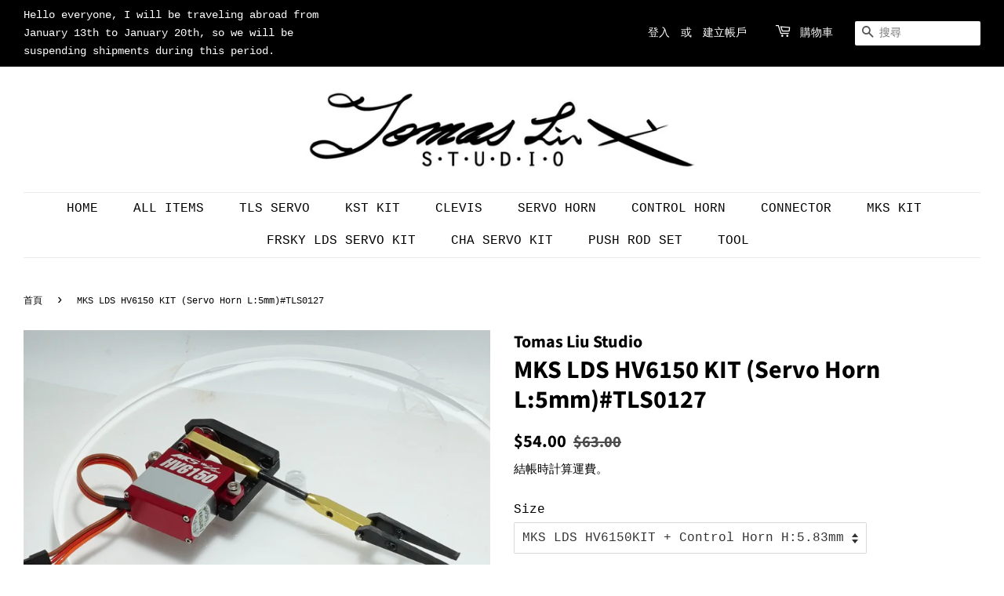

--- FILE ---
content_type: text/html; charset=utf-8
request_url: https://tomas-liu-studio.com/zh/products/mks-lds-hv6150-kit-servo-horn-l-5mm
body_size: 18074
content:
<!doctype html>
<html class="no-js">
<head>

  <!-- Basic page needs ================================================== -->
  <meta charset="utf-8">
  <meta http-equiv="X-UA-Compatible" content="IE=edge,chrome=1">

  
  <link rel="shortcut icon" href="//tomas-liu-studio.com/cdn/shop/files/tomas_liu_studio_logo_32x32.jpg?v=1614318299" type="image/png" />
  

  <!-- Title and description ================================================== -->
  <title>
  MKS LDS HV6150 KIT (Servo Horn L:5mm)#TLS0127 &ndash; Tomas Liu Studio
  </title>

  
  <meta name="description" content="Whole New Design Featuring with Carbon Fiber Material | Anodizied Aluminium Alloy Surface | Apply to HV6130/6625 | BEST MKS KIT |">
  

  <!-- Social meta ================================================== -->
  <!-- /snippets/social-meta-tags.liquid -->




<meta property="og:site_name" content="Tomas Liu Studio">
<meta property="og:url" content="https://tomas-liu-studio.com/zh/products/mks-lds-hv6150-kit-servo-horn-l-5mm">
<meta property="og:title" content="MKS LDS HV6150 KIT (Servo Horn L:5mm)#TLS0127">
<meta property="og:type" content="product">
<meta property="og:description" content="Whole New Design Featuring with Carbon Fiber Material | Anodizied Aluminium Alloy Surface | Apply to HV6130/6625 | BEST MKS KIT |">

  <meta property="og:price:amount" content="54.00">
  <meta property="og:price:currency" content="USD">

<meta property="og:image" content="http://tomas-liu-studio.com/cdn/shop/products/DSC01643_1200x1200.jpg?v=1677590413"><meta property="og:image" content="http://tomas-liu-studio.com/cdn/shop/products/28326E4F-AD3F-4A5E-A502-A83107148516_b812f103-3222-4ab8-8b40-30d5f9e65a5e_1200x1200.jpg?v=1677590413"><meta property="og:image" content="http://tomas-liu-studio.com/cdn/shop/products/DSC01667_1200x1200.jpg?v=1677590413">
<meta property="og:image:secure_url" content="https://tomas-liu-studio.com/cdn/shop/products/DSC01643_1200x1200.jpg?v=1677590413"><meta property="og:image:secure_url" content="https://tomas-liu-studio.com/cdn/shop/products/28326E4F-AD3F-4A5E-A502-A83107148516_b812f103-3222-4ab8-8b40-30d5f9e65a5e_1200x1200.jpg?v=1677590413"><meta property="og:image:secure_url" content="https://tomas-liu-studio.com/cdn/shop/products/DSC01667_1200x1200.jpg?v=1677590413">


<meta name="twitter:card" content="summary_large_image">
<meta name="twitter:title" content="MKS LDS HV6150 KIT (Servo Horn L:5mm)#TLS0127">
<meta name="twitter:description" content="Whole New Design Featuring with Carbon Fiber Material | Anodizied Aluminium Alloy Surface | Apply to HV6130/6625 | BEST MKS KIT |">


  <!-- Helpers ================================================== -->
  <link rel="canonical" href="https://tomas-liu-studio.com/zh/products/mks-lds-hv6150-kit-servo-horn-l-5mm">
  <meta name="viewport" content="width=device-width,initial-scale=1">
  <meta name="theme-color" content="#000000">

  <!-- CSS ================================================== -->
  <link href="//tomas-liu-studio.com/cdn/shop/t/4/assets/timber.scss.css?v=172882610022674927081763165726" rel="stylesheet" type="text/css" media="all" />
  <link href="//tomas-liu-studio.com/cdn/shop/t/4/assets/theme.scss.css?v=122443707419258263621763165726" rel="stylesheet" type="text/css" media="all" />

  <script>
    window.theme = window.theme || {};

    var theme = {
      strings: {
        addToCart: "加入購物車",
        soldOut: "售罄",
        unavailable: "無法供貨",
        zoomClose: "關閉 (ESC)",
        zoomPrev: "前一個 (左方向鍵)",
        zoomNext: "下一個 (右方向鍵)",
        addressError: "尋找此地址時發生錯誤",
        addressNoResults: "此地址無結果",
        addressQueryLimit: "您已超出 Google API 使用量限制。請考慮升級為\u003ca href=\"https:\/\/developers.google.com\/maps\/premium\/usage-limits\"\u003e付費方案\u003c\/a\u003e。",
        authError: "驗證 Google 地圖 API 金鑰時發生問題。"
      },
      settings: {
        // Adding some settings to allow the editor to update correctly when they are changed
        enableWideLayout: true,
        typeAccentTransform: true,
        typeAccentSpacing: false,
        baseFontSize: '16px',
        headerBaseFontSize: '32px',
        accentFontSize: '16px'
      },
      variables: {
        mediaQueryMedium: 'screen and (max-width: 768px)',
        bpSmall: false
      },
      moneyFormat: "${{amount}}"
    }

    document.documentElement.className = document.documentElement.className.replace('no-js', 'supports-js');
  </script>

  <!-- Header hook for plugins ================================================== -->
  <script>window.performance && window.performance.mark && window.performance.mark('shopify.content_for_header.start');</script><meta name="google-site-verification" content="gOMTgss83VbN9ZBV7at1X2eOGSOl9H2iyGb5Jo-Q6Qo">
<meta name="google-site-verification" content="gz7_UHn3r3QzuCIG1pc0sWnZv5YFaFeMoZRMp-y8aBk">
<meta id="shopify-digital-wallet" name="shopify-digital-wallet" content="/42704437415/digital_wallets/dialog">
<meta name="shopify-checkout-api-token" content="f76ae6e00629ee3d56de4238aad3cf23">
<meta id="in-context-paypal-metadata" data-shop-id="42704437415" data-venmo-supported="false" data-environment="production" data-locale="en_US" data-paypal-v4="true" data-currency="USD">
<link rel="alternate" hreflang="x-default" href="https://tomas-liu-studio.com/products/mks-lds-hv6150-kit-servo-horn-l-5mm">
<link rel="alternate" hreflang="en" href="https://tomas-liu-studio.com/products/mks-lds-hv6150-kit-servo-horn-l-5mm">
<link rel="alternate" hreflang="zh-Hant" href="https://tomas-liu-studio.com/zh/products/mks-lds-hv6150-kit-servo-horn-l-5mm">
<link rel="alternate" hreflang="zh-Hant-TW" href="https://tomas-liu-studio.com/zh-tw/products/mks-lds-hv6150-kit-servo-horn-l-5mm">
<link rel="alternate" hreflang="zh-Hant-AD" href="https://tomas-liu-studio.com/zh/products/mks-lds-hv6150-kit-servo-horn-l-5mm">
<link rel="alternate" hreflang="zh-Hant-AE" href="https://tomas-liu-studio.com/zh/products/mks-lds-hv6150-kit-servo-horn-l-5mm">
<link rel="alternate" hreflang="zh-Hant-AR" href="https://tomas-liu-studio.com/zh/products/mks-lds-hv6150-kit-servo-horn-l-5mm">
<link rel="alternate" hreflang="zh-Hant-AT" href="https://tomas-liu-studio.com/zh/products/mks-lds-hv6150-kit-servo-horn-l-5mm">
<link rel="alternate" hreflang="zh-Hant-AU" href="https://tomas-liu-studio.com/zh/products/mks-lds-hv6150-kit-servo-horn-l-5mm">
<link rel="alternate" hreflang="zh-Hant-AZ" href="https://tomas-liu-studio.com/zh/products/mks-lds-hv6150-kit-servo-horn-l-5mm">
<link rel="alternate" hreflang="zh-Hant-BA" href="https://tomas-liu-studio.com/zh/products/mks-lds-hv6150-kit-servo-horn-l-5mm">
<link rel="alternate" hreflang="zh-Hant-BE" href="https://tomas-liu-studio.com/zh/products/mks-lds-hv6150-kit-servo-horn-l-5mm">
<link rel="alternate" hreflang="zh-Hant-BG" href="https://tomas-liu-studio.com/zh/products/mks-lds-hv6150-kit-servo-horn-l-5mm">
<link rel="alternate" hreflang="zh-Hant-BN" href="https://tomas-liu-studio.com/zh/products/mks-lds-hv6150-kit-servo-horn-l-5mm">
<link rel="alternate" hreflang="zh-Hant-BR" href="https://tomas-liu-studio.com/zh/products/mks-lds-hv6150-kit-servo-horn-l-5mm">
<link rel="alternate" hreflang="zh-Hant-BV" href="https://tomas-liu-studio.com/zh/products/mks-lds-hv6150-kit-servo-horn-l-5mm">
<link rel="alternate" hreflang="zh-Hant-CA" href="https://tomas-liu-studio.com/zh/products/mks-lds-hv6150-kit-servo-horn-l-5mm">
<link rel="alternate" hreflang="zh-Hant-CH" href="https://tomas-liu-studio.com/zh/products/mks-lds-hv6150-kit-servo-horn-l-5mm">
<link rel="alternate" hreflang="zh-Hant-CL" href="https://tomas-liu-studio.com/zh/products/mks-lds-hv6150-kit-servo-horn-l-5mm">
<link rel="alternate" hreflang="zh-Hant-CY" href="https://tomas-liu-studio.com/zh/products/mks-lds-hv6150-kit-servo-horn-l-5mm">
<link rel="alternate" hreflang="zh-Hant-CZ" href="https://tomas-liu-studio.com/zh/products/mks-lds-hv6150-kit-servo-horn-l-5mm">
<link rel="alternate" hreflang="zh-Hant-DE" href="https://tomas-liu-studio.com/zh/products/mks-lds-hv6150-kit-servo-horn-l-5mm">
<link rel="alternate" hreflang="zh-Hant-DK" href="https://tomas-liu-studio.com/zh/products/mks-lds-hv6150-kit-servo-horn-l-5mm">
<link rel="alternate" hreflang="zh-Hant-EE" href="https://tomas-liu-studio.com/zh/products/mks-lds-hv6150-kit-servo-horn-l-5mm">
<link rel="alternate" hreflang="zh-Hant-ES" href="https://tomas-liu-studio.com/zh/products/mks-lds-hv6150-kit-servo-horn-l-5mm">
<link rel="alternate" hreflang="zh-Hant-FI" href="https://tomas-liu-studio.com/zh/products/mks-lds-hv6150-kit-servo-horn-l-5mm">
<link rel="alternate" hreflang="zh-Hant-FO" href="https://tomas-liu-studio.com/zh/products/mks-lds-hv6150-kit-servo-horn-l-5mm">
<link rel="alternate" hreflang="zh-Hant-FR" href="https://tomas-liu-studio.com/zh/products/mks-lds-hv6150-kit-servo-horn-l-5mm">
<link rel="alternate" hreflang="zh-Hant-GB" href="https://tomas-liu-studio.com/zh/products/mks-lds-hv6150-kit-servo-horn-l-5mm">
<link rel="alternate" hreflang="zh-Hant-GI" href="https://tomas-liu-studio.com/zh/products/mks-lds-hv6150-kit-servo-horn-l-5mm">
<link rel="alternate" hreflang="zh-Hant-GP" href="https://tomas-liu-studio.com/zh/products/mks-lds-hv6150-kit-servo-horn-l-5mm">
<link rel="alternate" hreflang="zh-Hant-GR" href="https://tomas-liu-studio.com/zh/products/mks-lds-hv6150-kit-servo-horn-l-5mm">
<link rel="alternate" hreflang="zh-Hant-HK" href="https://tomas-liu-studio.com/zh/products/mks-lds-hv6150-kit-servo-horn-l-5mm">
<link rel="alternate" hreflang="zh-Hant-HM" href="https://tomas-liu-studio.com/zh/products/mks-lds-hv6150-kit-servo-horn-l-5mm">
<link rel="alternate" hreflang="zh-Hant-HR" href="https://tomas-liu-studio.com/zh/products/mks-lds-hv6150-kit-servo-horn-l-5mm">
<link rel="alternate" hreflang="zh-Hant-HU" href="https://tomas-liu-studio.com/zh/products/mks-lds-hv6150-kit-servo-horn-l-5mm">
<link rel="alternate" hreflang="zh-Hant-ID" href="https://tomas-liu-studio.com/zh/products/mks-lds-hv6150-kit-servo-horn-l-5mm">
<link rel="alternate" hreflang="zh-Hant-IE" href="https://tomas-liu-studio.com/zh/products/mks-lds-hv6150-kit-servo-horn-l-5mm">
<link rel="alternate" hreflang="zh-Hant-IL" href="https://tomas-liu-studio.com/zh/products/mks-lds-hv6150-kit-servo-horn-l-5mm">
<link rel="alternate" hreflang="zh-Hant-IN" href="https://tomas-liu-studio.com/zh/products/mks-lds-hv6150-kit-servo-horn-l-5mm">
<link rel="alternate" hreflang="zh-Hant-IQ" href="https://tomas-liu-studio.com/zh/products/mks-lds-hv6150-kit-servo-horn-l-5mm">
<link rel="alternate" hreflang="zh-Hant-IS" href="https://tomas-liu-studio.com/zh/products/mks-lds-hv6150-kit-servo-horn-l-5mm">
<link rel="alternate" hreflang="zh-Hant-IT" href="https://tomas-liu-studio.com/zh/products/mks-lds-hv6150-kit-servo-horn-l-5mm">
<link rel="alternate" hreflang="zh-Hant-JP" href="https://tomas-liu-studio.com/zh/products/mks-lds-hv6150-kit-servo-horn-l-5mm">
<link rel="alternate" hreflang="zh-Hant-KR" href="https://tomas-liu-studio.com/zh/products/mks-lds-hv6150-kit-servo-horn-l-5mm">
<link rel="alternate" hreflang="zh-Hant-KW" href="https://tomas-liu-studio.com/zh/products/mks-lds-hv6150-kit-servo-horn-l-5mm">
<link rel="alternate" hreflang="zh-Hant-LT" href="https://tomas-liu-studio.com/zh/products/mks-lds-hv6150-kit-servo-horn-l-5mm">
<link rel="alternate" hreflang="zh-Hant-LU" href="https://tomas-liu-studio.com/zh/products/mks-lds-hv6150-kit-servo-horn-l-5mm">
<link rel="alternate" hreflang="zh-Hant-MC" href="https://tomas-liu-studio.com/zh/products/mks-lds-hv6150-kit-servo-horn-l-5mm">
<link rel="alternate" hreflang="zh-Hant-MD" href="https://tomas-liu-studio.com/zh/products/mks-lds-hv6150-kit-servo-horn-l-5mm">
<link rel="alternate" hreflang="zh-Hant-ME" href="https://tomas-liu-studio.com/zh/products/mks-lds-hv6150-kit-servo-horn-l-5mm">
<link rel="alternate" hreflang="zh-Hant-MX" href="https://tomas-liu-studio.com/zh/products/mks-lds-hv6150-kit-servo-horn-l-5mm">
<link rel="alternate" hreflang="zh-Hant-MY" href="https://tomas-liu-studio.com/zh/products/mks-lds-hv6150-kit-servo-horn-l-5mm">
<link rel="alternate" hreflang="zh-Hant-NL" href="https://tomas-liu-studio.com/zh/products/mks-lds-hv6150-kit-servo-horn-l-5mm">
<link rel="alternate" hreflang="zh-Hant-NO" href="https://tomas-liu-studio.com/zh/products/mks-lds-hv6150-kit-servo-horn-l-5mm">
<link rel="alternate" hreflang="zh-Hant-NZ" href="https://tomas-liu-studio.com/zh/products/mks-lds-hv6150-kit-servo-horn-l-5mm">
<link rel="alternate" hreflang="zh-Hant-OM" href="https://tomas-liu-studio.com/zh/products/mks-lds-hv6150-kit-servo-horn-l-5mm">
<link rel="alternate" hreflang="zh-Hant-PE" href="https://tomas-liu-studio.com/zh/products/mks-lds-hv6150-kit-servo-horn-l-5mm">
<link rel="alternate" hreflang="zh-Hant-PH" href="https://tomas-liu-studio.com/zh/products/mks-lds-hv6150-kit-servo-horn-l-5mm">
<link rel="alternate" hreflang="zh-Hant-PL" href="https://tomas-liu-studio.com/zh/products/mks-lds-hv6150-kit-servo-horn-l-5mm">
<link rel="alternate" hreflang="zh-Hant-PT" href="https://tomas-liu-studio.com/zh/products/mks-lds-hv6150-kit-servo-horn-l-5mm">
<link rel="alternate" hreflang="zh-Hant-QA" href="https://tomas-liu-studio.com/zh/products/mks-lds-hv6150-kit-servo-horn-l-5mm">
<link rel="alternate" hreflang="zh-Hant-RO" href="https://tomas-liu-studio.com/zh/products/mks-lds-hv6150-kit-servo-horn-l-5mm">
<link rel="alternate" hreflang="zh-Hant-RU" href="https://tomas-liu-studio.com/zh/products/mks-lds-hv6150-kit-servo-horn-l-5mm">
<link rel="alternate" hreflang="zh-Hant-SA" href="https://tomas-liu-studio.com/zh/products/mks-lds-hv6150-kit-servo-horn-l-5mm">
<link rel="alternate" hreflang="zh-Hant-SE" href="https://tomas-liu-studio.com/zh/products/mks-lds-hv6150-kit-servo-horn-l-5mm">
<link rel="alternate" hreflang="zh-Hant-SG" href="https://tomas-liu-studio.com/zh/products/mks-lds-hv6150-kit-servo-horn-l-5mm">
<link rel="alternate" hreflang="zh-Hant-SI" href="https://tomas-liu-studio.com/zh/products/mks-lds-hv6150-kit-servo-horn-l-5mm">
<link rel="alternate" hreflang="zh-Hant-SK" href="https://tomas-liu-studio.com/zh/products/mks-lds-hv6150-kit-servo-horn-l-5mm">
<link rel="alternate" hreflang="zh-Hant-SM" href="https://tomas-liu-studio.com/zh/products/mks-lds-hv6150-kit-servo-horn-l-5mm">
<link rel="alternate" hreflang="zh-Hant-TH" href="https://tomas-liu-studio.com/zh/products/mks-lds-hv6150-kit-servo-horn-l-5mm">
<link rel="alternate" hreflang="zh-Hant-TR" href="https://tomas-liu-studio.com/zh/products/mks-lds-hv6150-kit-servo-horn-l-5mm">
<link rel="alternate" hreflang="zh-Hant-UA" href="https://tomas-liu-studio.com/zh/products/mks-lds-hv6150-kit-servo-horn-l-5mm">
<link rel="alternate" hreflang="zh-Hant-US" href="https://tomas-liu-studio.com/zh/products/mks-lds-hv6150-kit-servo-horn-l-5mm">
<link rel="alternate" hreflang="zh-Hant-VA" href="https://tomas-liu-studio.com/zh/products/mks-lds-hv6150-kit-servo-horn-l-5mm">
<link rel="alternate" hreflang="zh-Hant-VE" href="https://tomas-liu-studio.com/zh/products/mks-lds-hv6150-kit-servo-horn-l-5mm">
<link rel="alternate" hreflang="zh-Hant-ZA" href="https://tomas-liu-studio.com/zh/products/mks-lds-hv6150-kit-servo-horn-l-5mm">
<link rel="alternate" type="application/json+oembed" href="https://tomas-liu-studio.com/zh/products/mks-lds-hv6150-kit-servo-horn-l-5mm.oembed">
<script async="async" src="/checkouts/internal/preloads.js?locale=zh-US"></script>
<script id="shopify-features" type="application/json">{"accessToken":"f76ae6e00629ee3d56de4238aad3cf23","betas":["rich-media-storefront-analytics"],"domain":"tomas-liu-studio.com","predictiveSearch":true,"shopId":42704437415,"locale":"zh-tw"}</script>
<script>var Shopify = Shopify || {};
Shopify.shop = "tomas-liu-studio.myshopify.com";
Shopify.locale = "zh-TW";
Shopify.currency = {"active":"USD","rate":"1.0"};
Shopify.country = "US";
Shopify.theme = {"name":"Minimal","id":113772003495,"schema_name":"Minimal","schema_version":"12.0.5","theme_store_id":380,"role":"main"};
Shopify.theme.handle = "null";
Shopify.theme.style = {"id":null,"handle":null};
Shopify.cdnHost = "tomas-liu-studio.com/cdn";
Shopify.routes = Shopify.routes || {};
Shopify.routes.root = "/zh/";</script>
<script type="module">!function(o){(o.Shopify=o.Shopify||{}).modules=!0}(window);</script>
<script>!function(o){function n(){var o=[];function n(){o.push(Array.prototype.slice.apply(arguments))}return n.q=o,n}var t=o.Shopify=o.Shopify||{};t.loadFeatures=n(),t.autoloadFeatures=n()}(window);</script>
<script id="shop-js-analytics" type="application/json">{"pageType":"product"}</script>
<script defer="defer" async type="module" src="//tomas-liu-studio.com/cdn/shopifycloud/shop-js/modules/v2/client.init-shop-cart-sync_BTBdQnDM.zh-TW.esm.js"></script>
<script defer="defer" async type="module" src="//tomas-liu-studio.com/cdn/shopifycloud/shop-js/modules/v2/chunk.common_ChTwy-Sr.esm.js"></script>
<script type="module">
  await import("//tomas-liu-studio.com/cdn/shopifycloud/shop-js/modules/v2/client.init-shop-cart-sync_BTBdQnDM.zh-TW.esm.js");
await import("//tomas-liu-studio.com/cdn/shopifycloud/shop-js/modules/v2/chunk.common_ChTwy-Sr.esm.js");

  window.Shopify.SignInWithShop?.initShopCartSync?.({"fedCMEnabled":true,"windoidEnabled":true});

</script>
<script id="__st">var __st={"a":42704437415,"offset":28800,"reqid":"324839c1-0c13-40f2-97e6-2edef37f1d82-1768868901","pageurl":"tomas-liu-studio.com\/zh\/products\/mks-lds-hv6150-kit-servo-horn-l-5mm","u":"42b8564e188a","p":"product","rtyp":"product","rid":7180038471847};</script>
<script>window.ShopifyPaypalV4VisibilityTracking = true;</script>
<script id="captcha-bootstrap">!function(){'use strict';const t='contact',e='account',n='new_comment',o=[[t,t],['blogs',n],['comments',n],[t,'customer']],c=[[e,'customer_login'],[e,'guest_login'],[e,'recover_customer_password'],[e,'create_customer']],r=t=>t.map((([t,e])=>`form[action*='/${t}']:not([data-nocaptcha='true']) input[name='form_type'][value='${e}']`)).join(','),a=t=>()=>t?[...document.querySelectorAll(t)].map((t=>t.form)):[];function s(){const t=[...o],e=r(t);return a(e)}const i='password',u='form_key',d=['recaptcha-v3-token','g-recaptcha-response','h-captcha-response',i],f=()=>{try{return window.sessionStorage}catch{return}},m='__shopify_v',_=t=>t.elements[u];function p(t,e,n=!1){try{const o=window.sessionStorage,c=JSON.parse(o.getItem(e)),{data:r}=function(t){const{data:e,action:n}=t;return t[m]||n?{data:e,action:n}:{data:t,action:n}}(c);for(const[e,n]of Object.entries(r))t.elements[e]&&(t.elements[e].value=n);n&&o.removeItem(e)}catch(o){console.error('form repopulation failed',{error:o})}}const l='form_type',E='cptcha';function T(t){t.dataset[E]=!0}const w=window,h=w.document,L='Shopify',v='ce_forms',y='captcha';let A=!1;((t,e)=>{const n=(g='f06e6c50-85a8-45c8-87d0-21a2b65856fe',I='https://cdn.shopify.com/shopifycloud/storefront-forms-hcaptcha/ce_storefront_forms_captcha_hcaptcha.v1.5.2.iife.js',D={infoText:'已受到 hCaptcha 保護',privacyText:'隱私',termsText:'條款'},(t,e,n)=>{const o=w[L][v],c=o.bindForm;if(c)return c(t,g,e,D).then(n);var r;o.q.push([[t,g,e,D],n]),r=I,A||(h.body.append(Object.assign(h.createElement('script'),{id:'captcha-provider',async:!0,src:r})),A=!0)});var g,I,D;w[L]=w[L]||{},w[L][v]=w[L][v]||{},w[L][v].q=[],w[L][y]=w[L][y]||{},w[L][y].protect=function(t,e){n(t,void 0,e),T(t)},Object.freeze(w[L][y]),function(t,e,n,w,h,L){const[v,y,A,g]=function(t,e,n){const i=e?o:[],u=t?c:[],d=[...i,...u],f=r(d),m=r(i),_=r(d.filter((([t,e])=>n.includes(e))));return[a(f),a(m),a(_),s()]}(w,h,L),I=t=>{const e=t.target;return e instanceof HTMLFormElement?e:e&&e.form},D=t=>v().includes(t);t.addEventListener('submit',(t=>{const e=I(t);if(!e)return;const n=D(e)&&!e.dataset.hcaptchaBound&&!e.dataset.recaptchaBound,o=_(e),c=g().includes(e)&&(!o||!o.value);(n||c)&&t.preventDefault(),c&&!n&&(function(t){try{if(!f())return;!function(t){const e=f();if(!e)return;const n=_(t);if(!n)return;const o=n.value;o&&e.removeItem(o)}(t);const e=Array.from(Array(32),(()=>Math.random().toString(36)[2])).join('');!function(t,e){_(t)||t.append(Object.assign(document.createElement('input'),{type:'hidden',name:u})),t.elements[u].value=e}(t,e),function(t,e){const n=f();if(!n)return;const o=[...t.querySelectorAll(`input[type='${i}']`)].map((({name:t})=>t)),c=[...d,...o],r={};for(const[a,s]of new FormData(t).entries())c.includes(a)||(r[a]=s);n.setItem(e,JSON.stringify({[m]:1,action:t.action,data:r}))}(t,e)}catch(e){console.error('failed to persist form',e)}}(e),e.submit())}));const S=(t,e)=>{t&&!t.dataset[E]&&(n(t,e.some((e=>e===t))),T(t))};for(const o of['focusin','change'])t.addEventListener(o,(t=>{const e=I(t);D(e)&&S(e,y())}));const B=e.get('form_key'),M=e.get(l),P=B&&M;t.addEventListener('DOMContentLoaded',(()=>{const t=y();if(P)for(const e of t)e.elements[l].value===M&&p(e,B);[...new Set([...A(),...v().filter((t=>'true'===t.dataset.shopifyCaptcha))])].forEach((e=>S(e,t)))}))}(h,new URLSearchParams(w.location.search),n,t,e,['guest_login'])})(!0,!0)}();</script>
<script integrity="sha256-4kQ18oKyAcykRKYeNunJcIwy7WH5gtpwJnB7kiuLZ1E=" data-source-attribution="shopify.loadfeatures" defer="defer" src="//tomas-liu-studio.com/cdn/shopifycloud/storefront/assets/storefront/load_feature-a0a9edcb.js" crossorigin="anonymous"></script>
<script data-source-attribution="shopify.dynamic_checkout.dynamic.init">var Shopify=Shopify||{};Shopify.PaymentButton=Shopify.PaymentButton||{isStorefrontPortableWallets:!0,init:function(){window.Shopify.PaymentButton.init=function(){};var t=document.createElement("script");t.src="https://tomas-liu-studio.com/cdn/shopifycloud/portable-wallets/latest/portable-wallets.zh-tw.js",t.type="module",document.head.appendChild(t)}};
</script>
<script data-source-attribution="shopify.dynamic_checkout.buyer_consent">
  function portableWalletsHideBuyerConsent(e){var t=document.getElementById("shopify-buyer-consent"),n=document.getElementById("shopify-subscription-policy-button");t&&n&&(t.classList.add("hidden"),t.setAttribute("aria-hidden","true"),n.removeEventListener("click",e))}function portableWalletsShowBuyerConsent(e){var t=document.getElementById("shopify-buyer-consent"),n=document.getElementById("shopify-subscription-policy-button");t&&n&&(t.classList.remove("hidden"),t.removeAttribute("aria-hidden"),n.addEventListener("click",e))}window.Shopify?.PaymentButton&&(window.Shopify.PaymentButton.hideBuyerConsent=portableWalletsHideBuyerConsent,window.Shopify.PaymentButton.showBuyerConsent=portableWalletsShowBuyerConsent);
</script>
<script>
  function portableWalletsCleanup(e){e&&e.src&&console.error("Failed to load portable wallets script "+e.src);var t=document.querySelectorAll("shopify-accelerated-checkout .shopify-payment-button__skeleton, shopify-accelerated-checkout-cart .wallet-cart-button__skeleton"),e=document.getElementById("shopify-buyer-consent");for(let e=0;e<t.length;e++)t[e].remove();e&&e.remove()}function portableWalletsNotLoadedAsModule(e){e instanceof ErrorEvent&&"string"==typeof e.message&&e.message.includes("import.meta")&&"string"==typeof e.filename&&e.filename.includes("portable-wallets")&&(window.removeEventListener("error",portableWalletsNotLoadedAsModule),window.Shopify.PaymentButton.failedToLoad=e,"loading"===document.readyState?document.addEventListener("DOMContentLoaded",window.Shopify.PaymentButton.init):window.Shopify.PaymentButton.init())}window.addEventListener("error",portableWalletsNotLoadedAsModule);
</script>

<script type="module" src="https://tomas-liu-studio.com/cdn/shopifycloud/portable-wallets/latest/portable-wallets.zh-tw.js" onError="portableWalletsCleanup(this)" crossorigin="anonymous"></script>
<script nomodule>
  document.addEventListener("DOMContentLoaded", portableWalletsCleanup);
</script>

<link id="shopify-accelerated-checkout-styles" rel="stylesheet" media="screen" href="https://tomas-liu-studio.com/cdn/shopifycloud/portable-wallets/latest/accelerated-checkout-backwards-compat.css" crossorigin="anonymous">
<style id="shopify-accelerated-checkout-cart">
        #shopify-buyer-consent {
  margin-top: 1em;
  display: inline-block;
  width: 100%;
}

#shopify-buyer-consent.hidden {
  display: none;
}

#shopify-subscription-policy-button {
  background: none;
  border: none;
  padding: 0;
  text-decoration: underline;
  font-size: inherit;
  cursor: pointer;
}

#shopify-subscription-policy-button::before {
  box-shadow: none;
}

      </style>

<script>window.performance && window.performance.mark && window.performance.mark('shopify.content_for_header.end');</script>

  <script src="//tomas-liu-studio.com/cdn/shop/t/4/assets/jquery-2.2.3.min.js?v=58211863146907186831601916304" type="text/javascript"></script>

  <script src="//tomas-liu-studio.com/cdn/shop/t/4/assets/lazysizes.min.js?v=155223123402716617051601916304" async="async"></script>

  
  

<link href="https://monorail-edge.shopifysvc.com" rel="dns-prefetch">
<script>(function(){if ("sendBeacon" in navigator && "performance" in window) {try {var session_token_from_headers = performance.getEntriesByType('navigation')[0].serverTiming.find(x => x.name == '_s').description;} catch {var session_token_from_headers = undefined;}var session_cookie_matches = document.cookie.match(/_shopify_s=([^;]*)/);var session_token_from_cookie = session_cookie_matches && session_cookie_matches.length === 2 ? session_cookie_matches[1] : "";var session_token = session_token_from_headers || session_token_from_cookie || "";function handle_abandonment_event(e) {var entries = performance.getEntries().filter(function(entry) {return /monorail-edge.shopifysvc.com/.test(entry.name);});if (!window.abandonment_tracked && entries.length === 0) {window.abandonment_tracked = true;var currentMs = Date.now();var navigation_start = performance.timing.navigationStart;var payload = {shop_id: 42704437415,url: window.location.href,navigation_start,duration: currentMs - navigation_start,session_token,page_type: "product"};window.navigator.sendBeacon("https://monorail-edge.shopifysvc.com/v1/produce", JSON.stringify({schema_id: "online_store_buyer_site_abandonment/1.1",payload: payload,metadata: {event_created_at_ms: currentMs,event_sent_at_ms: currentMs}}));}}window.addEventListener('pagehide', handle_abandonment_event);}}());</script>
<script id="web-pixels-manager-setup">(function e(e,d,r,n,o){if(void 0===o&&(o={}),!Boolean(null===(a=null===(i=window.Shopify)||void 0===i?void 0:i.analytics)||void 0===a?void 0:a.replayQueue)){var i,a;window.Shopify=window.Shopify||{};var t=window.Shopify;t.analytics=t.analytics||{};var s=t.analytics;s.replayQueue=[],s.publish=function(e,d,r){return s.replayQueue.push([e,d,r]),!0};try{self.performance.mark("wpm:start")}catch(e){}var l=function(){var e={modern:/Edge?\/(1{2}[4-9]|1[2-9]\d|[2-9]\d{2}|\d{4,})\.\d+(\.\d+|)|Firefox\/(1{2}[4-9]|1[2-9]\d|[2-9]\d{2}|\d{4,})\.\d+(\.\d+|)|Chrom(ium|e)\/(9{2}|\d{3,})\.\d+(\.\d+|)|(Maci|X1{2}).+ Version\/(15\.\d+|(1[6-9]|[2-9]\d|\d{3,})\.\d+)([,.]\d+|)( \(\w+\)|)( Mobile\/\w+|) Safari\/|Chrome.+OPR\/(9{2}|\d{3,})\.\d+\.\d+|(CPU[ +]OS|iPhone[ +]OS|CPU[ +]iPhone|CPU IPhone OS|CPU iPad OS)[ +]+(15[._]\d+|(1[6-9]|[2-9]\d|\d{3,})[._]\d+)([._]\d+|)|Android:?[ /-](13[3-9]|1[4-9]\d|[2-9]\d{2}|\d{4,})(\.\d+|)(\.\d+|)|Android.+Firefox\/(13[5-9]|1[4-9]\d|[2-9]\d{2}|\d{4,})\.\d+(\.\d+|)|Android.+Chrom(ium|e)\/(13[3-9]|1[4-9]\d|[2-9]\d{2}|\d{4,})\.\d+(\.\d+|)|SamsungBrowser\/([2-9]\d|\d{3,})\.\d+/,legacy:/Edge?\/(1[6-9]|[2-9]\d|\d{3,})\.\d+(\.\d+|)|Firefox\/(5[4-9]|[6-9]\d|\d{3,})\.\d+(\.\d+|)|Chrom(ium|e)\/(5[1-9]|[6-9]\d|\d{3,})\.\d+(\.\d+|)([\d.]+$|.*Safari\/(?![\d.]+ Edge\/[\d.]+$))|(Maci|X1{2}).+ Version\/(10\.\d+|(1[1-9]|[2-9]\d|\d{3,})\.\d+)([,.]\d+|)( \(\w+\)|)( Mobile\/\w+|) Safari\/|Chrome.+OPR\/(3[89]|[4-9]\d|\d{3,})\.\d+\.\d+|(CPU[ +]OS|iPhone[ +]OS|CPU[ +]iPhone|CPU IPhone OS|CPU iPad OS)[ +]+(10[._]\d+|(1[1-9]|[2-9]\d|\d{3,})[._]\d+)([._]\d+|)|Android:?[ /-](13[3-9]|1[4-9]\d|[2-9]\d{2}|\d{4,})(\.\d+|)(\.\d+|)|Mobile Safari.+OPR\/([89]\d|\d{3,})\.\d+\.\d+|Android.+Firefox\/(13[5-9]|1[4-9]\d|[2-9]\d{2}|\d{4,})\.\d+(\.\d+|)|Android.+Chrom(ium|e)\/(13[3-9]|1[4-9]\d|[2-9]\d{2}|\d{4,})\.\d+(\.\d+|)|Android.+(UC? ?Browser|UCWEB|U3)[ /]?(15\.([5-9]|\d{2,})|(1[6-9]|[2-9]\d|\d{3,})\.\d+)\.\d+|SamsungBrowser\/(5\.\d+|([6-9]|\d{2,})\.\d+)|Android.+MQ{2}Browser\/(14(\.(9|\d{2,})|)|(1[5-9]|[2-9]\d|\d{3,})(\.\d+|))(\.\d+|)|K[Aa][Ii]OS\/(3\.\d+|([4-9]|\d{2,})\.\d+)(\.\d+|)/},d=e.modern,r=e.legacy,n=navigator.userAgent;return n.match(d)?"modern":n.match(r)?"legacy":"unknown"}(),u="modern"===l?"modern":"legacy",c=(null!=n?n:{modern:"",legacy:""})[u],f=function(e){return[e.baseUrl,"/wpm","/b",e.hashVersion,"modern"===e.buildTarget?"m":"l",".js"].join("")}({baseUrl:d,hashVersion:r,buildTarget:u}),m=function(e){var d=e.version,r=e.bundleTarget,n=e.surface,o=e.pageUrl,i=e.monorailEndpoint;return{emit:function(e){var a=e.status,t=e.errorMsg,s=(new Date).getTime(),l=JSON.stringify({metadata:{event_sent_at_ms:s},events:[{schema_id:"web_pixels_manager_load/3.1",payload:{version:d,bundle_target:r,page_url:o,status:a,surface:n,error_msg:t},metadata:{event_created_at_ms:s}}]});if(!i)return console&&console.warn&&console.warn("[Web Pixels Manager] No Monorail endpoint provided, skipping logging."),!1;try{return self.navigator.sendBeacon.bind(self.navigator)(i,l)}catch(e){}var u=new XMLHttpRequest;try{return u.open("POST",i,!0),u.setRequestHeader("Content-Type","text/plain"),u.send(l),!0}catch(e){return console&&console.warn&&console.warn("[Web Pixels Manager] Got an unhandled error while logging to Monorail."),!1}}}}({version:r,bundleTarget:l,surface:e.surface,pageUrl:self.location.href,monorailEndpoint:e.monorailEndpoint});try{o.browserTarget=l,function(e){var d=e.src,r=e.async,n=void 0===r||r,o=e.onload,i=e.onerror,a=e.sri,t=e.scriptDataAttributes,s=void 0===t?{}:t,l=document.createElement("script"),u=document.querySelector("head"),c=document.querySelector("body");if(l.async=n,l.src=d,a&&(l.integrity=a,l.crossOrigin="anonymous"),s)for(var f in s)if(Object.prototype.hasOwnProperty.call(s,f))try{l.dataset[f]=s[f]}catch(e){}if(o&&l.addEventListener("load",o),i&&l.addEventListener("error",i),u)u.appendChild(l);else{if(!c)throw new Error("Did not find a head or body element to append the script");c.appendChild(l)}}({src:f,async:!0,onload:function(){if(!function(){var e,d;return Boolean(null===(d=null===(e=window.Shopify)||void 0===e?void 0:e.analytics)||void 0===d?void 0:d.initialized)}()){var d=window.webPixelsManager.init(e)||void 0;if(d){var r=window.Shopify.analytics;r.replayQueue.forEach((function(e){var r=e[0],n=e[1],o=e[2];d.publishCustomEvent(r,n,o)})),r.replayQueue=[],r.publish=d.publishCustomEvent,r.visitor=d.visitor,r.initialized=!0}}},onerror:function(){return m.emit({status:"failed",errorMsg:"".concat(f," has failed to load")})},sri:function(e){var d=/^sha384-[A-Za-z0-9+/=]+$/;return"string"==typeof e&&d.test(e)}(c)?c:"",scriptDataAttributes:o}),m.emit({status:"loading"})}catch(e){m.emit({status:"failed",errorMsg:(null==e?void 0:e.message)||"Unknown error"})}}})({shopId: 42704437415,storefrontBaseUrl: "https://tomas-liu-studio.com",extensionsBaseUrl: "https://extensions.shopifycdn.com/cdn/shopifycloud/web-pixels-manager",monorailEndpoint: "https://monorail-edge.shopifysvc.com/unstable/produce_batch",surface: "storefront-renderer",enabledBetaFlags: ["2dca8a86"],webPixelsConfigList: [{"id":"580550823","configuration":"{\"config\":\"{\\\"pixel_id\\\":\\\"G-EJJCYKVNVE\\\",\\\"target_country\\\":\\\"US\\\",\\\"gtag_events\\\":[{\\\"type\\\":\\\"search\\\",\\\"action_label\\\":[\\\"G-EJJCYKVNVE\\\",\\\"AW-581737530\\\/x07BCLDF3t8BELq4spUC\\\"]},{\\\"type\\\":\\\"begin_checkout\\\",\\\"action_label\\\":[\\\"G-EJJCYKVNVE\\\",\\\"AW-581737530\\\/OaeSCK3F3t8BELq4spUC\\\"]},{\\\"type\\\":\\\"view_item\\\",\\\"action_label\\\":[\\\"G-EJJCYKVNVE\\\",\\\"AW-581737530\\\/fk22CKfF3t8BELq4spUC\\\",\\\"MC-QXCZJCZLEW\\\"]},{\\\"type\\\":\\\"purchase\\\",\\\"action_label\\\":[\\\"G-EJJCYKVNVE\\\",\\\"AW-581737530\\\/Io2xCKTF3t8BELq4spUC\\\",\\\"MC-QXCZJCZLEW\\\"]},{\\\"type\\\":\\\"page_view\\\",\\\"action_label\\\":[\\\"G-EJJCYKVNVE\\\",\\\"AW-581737530\\\/Gc4ICKHF3t8BELq4spUC\\\",\\\"MC-QXCZJCZLEW\\\"]},{\\\"type\\\":\\\"add_payment_info\\\",\\\"action_label\\\":[\\\"G-EJJCYKVNVE\\\",\\\"AW-581737530\\\/oDsoCLPF3t8BELq4spUC\\\"]},{\\\"type\\\":\\\"add_to_cart\\\",\\\"action_label\\\":[\\\"G-EJJCYKVNVE\\\",\\\"AW-581737530\\\/Z_aFCKrF3t8BELq4spUC\\\"]}],\\\"enable_monitoring_mode\\\":false}\"}","eventPayloadVersion":"v1","runtimeContext":"OPEN","scriptVersion":"b2a88bafab3e21179ed38636efcd8a93","type":"APP","apiClientId":1780363,"privacyPurposes":[],"dataSharingAdjustments":{"protectedCustomerApprovalScopes":["read_customer_address","read_customer_email","read_customer_name","read_customer_personal_data","read_customer_phone"]}},{"id":"251330727","configuration":"{\"pixel_id\":\"3520602701351023\",\"pixel_type\":\"facebook_pixel\",\"metaapp_system_user_token\":\"-\"}","eventPayloadVersion":"v1","runtimeContext":"OPEN","scriptVersion":"ca16bc87fe92b6042fbaa3acc2fbdaa6","type":"APP","apiClientId":2329312,"privacyPurposes":["ANALYTICS","MARKETING","SALE_OF_DATA"],"dataSharingAdjustments":{"protectedCustomerApprovalScopes":["read_customer_address","read_customer_email","read_customer_name","read_customer_personal_data","read_customer_phone"]}},{"id":"shopify-app-pixel","configuration":"{}","eventPayloadVersion":"v1","runtimeContext":"STRICT","scriptVersion":"0450","apiClientId":"shopify-pixel","type":"APP","privacyPurposes":["ANALYTICS","MARKETING"]},{"id":"shopify-custom-pixel","eventPayloadVersion":"v1","runtimeContext":"LAX","scriptVersion":"0450","apiClientId":"shopify-pixel","type":"CUSTOM","privacyPurposes":["ANALYTICS","MARKETING"]}],isMerchantRequest: false,initData: {"shop":{"name":"Tomas Liu Studio","paymentSettings":{"currencyCode":"USD"},"myshopifyDomain":"tomas-liu-studio.myshopify.com","countryCode":"TW","storefrontUrl":"https:\/\/tomas-liu-studio.com\/zh"},"customer":null,"cart":null,"checkout":null,"productVariants":[{"price":{"amount":54.0,"currencyCode":"USD"},"product":{"title":"MKS LDS HV6150 KIT (Servo Horn L:5mm)#TLS0127","vendor":"Tomas Liu Studio","id":"7180038471847","untranslatedTitle":"MKS LDS HV6150 KIT (Servo Horn L:5mm)#TLS0127","url":"\/zh\/products\/mks-lds-hv6150-kit-servo-horn-l-5mm","type":"MKS LDS KIT"},"id":"41814556770471","image":{"src":"\/\/tomas-liu-studio.com\/cdn\/shop\/products\/DSC01643.jpg?v=1677590413"},"sku":"50","title":"MKS LDS HV6150KIT + Control Horn H:5.83mm","untranslatedTitle":"MKS LDS HV6150KIT + Control Horn H:5.83mm"},{"price":{"amount":54.0,"currencyCode":"USD"},"product":{"title":"MKS LDS HV6150 KIT (Servo Horn L:5mm)#TLS0127","vendor":"Tomas Liu Studio","id":"7180038471847","untranslatedTitle":"MKS LDS HV6150 KIT (Servo Horn L:5mm)#TLS0127","url":"\/zh\/products\/mks-lds-hv6150-kit-servo-horn-l-5mm","type":"MKS LDS KIT"},"id":"41814556803239","image":{"src":"\/\/tomas-liu-studio.com\/cdn\/shop\/products\/DSC01643.jpg?v=1677590413"},"sku":null,"title":"MKS LDS HV6150 KIT+ Control Horn H:6.4mm","untranslatedTitle":"MKS LDS HV6150 KIT+ Control Horn H:6.4mm"}],"purchasingCompany":null},},"https://tomas-liu-studio.com/cdn","fcfee988w5aeb613cpc8e4bc33m6693e112",{"modern":"","legacy":""},{"shopId":"42704437415","storefrontBaseUrl":"https:\/\/tomas-liu-studio.com","extensionBaseUrl":"https:\/\/extensions.shopifycdn.com\/cdn\/shopifycloud\/web-pixels-manager","surface":"storefront-renderer","enabledBetaFlags":"[\"2dca8a86\"]","isMerchantRequest":"false","hashVersion":"fcfee988w5aeb613cpc8e4bc33m6693e112","publish":"custom","events":"[[\"page_viewed\",{}],[\"product_viewed\",{\"productVariant\":{\"price\":{\"amount\":54.0,\"currencyCode\":\"USD\"},\"product\":{\"title\":\"MKS LDS HV6150 KIT (Servo Horn L:5mm)#TLS0127\",\"vendor\":\"Tomas Liu Studio\",\"id\":\"7180038471847\",\"untranslatedTitle\":\"MKS LDS HV6150 KIT (Servo Horn L:5mm)#TLS0127\",\"url\":\"\/zh\/products\/mks-lds-hv6150-kit-servo-horn-l-5mm\",\"type\":\"MKS LDS KIT\"},\"id\":\"41814556770471\",\"image\":{\"src\":\"\/\/tomas-liu-studio.com\/cdn\/shop\/products\/DSC01643.jpg?v=1677590413\"},\"sku\":\"50\",\"title\":\"MKS LDS HV6150KIT + Control Horn H:5.83mm\",\"untranslatedTitle\":\"MKS LDS HV6150KIT + Control Horn H:5.83mm\"}}]]"});</script><script>
  window.ShopifyAnalytics = window.ShopifyAnalytics || {};
  window.ShopifyAnalytics.meta = window.ShopifyAnalytics.meta || {};
  window.ShopifyAnalytics.meta.currency = 'USD';
  var meta = {"product":{"id":7180038471847,"gid":"gid:\/\/shopify\/Product\/7180038471847","vendor":"Tomas Liu Studio","type":"MKS LDS KIT","handle":"mks-lds-hv6150-kit-servo-horn-l-5mm","variants":[{"id":41814556770471,"price":5400,"name":"MKS LDS HV6150 KIT (Servo Horn L:5mm)#TLS0127 - MKS LDS HV6150KIT + Control Horn H:5.83mm","public_title":"MKS LDS HV6150KIT + Control Horn H:5.83mm","sku":"50"},{"id":41814556803239,"price":5400,"name":"MKS LDS HV6150 KIT (Servo Horn L:5mm)#TLS0127 - MKS LDS HV6150 KIT+ Control Horn H:6.4mm","public_title":"MKS LDS HV6150 KIT+ Control Horn H:6.4mm","sku":null}],"remote":false},"page":{"pageType":"product","resourceType":"product","resourceId":7180038471847,"requestId":"324839c1-0c13-40f2-97e6-2edef37f1d82-1768868901"}};
  for (var attr in meta) {
    window.ShopifyAnalytics.meta[attr] = meta[attr];
  }
</script>
<script class="analytics">
  (function () {
    var customDocumentWrite = function(content) {
      var jquery = null;

      if (window.jQuery) {
        jquery = window.jQuery;
      } else if (window.Checkout && window.Checkout.$) {
        jquery = window.Checkout.$;
      }

      if (jquery) {
        jquery('body').append(content);
      }
    };

    var hasLoggedConversion = function(token) {
      if (token) {
        return document.cookie.indexOf('loggedConversion=' + token) !== -1;
      }
      return false;
    }

    var setCookieIfConversion = function(token) {
      if (token) {
        var twoMonthsFromNow = new Date(Date.now());
        twoMonthsFromNow.setMonth(twoMonthsFromNow.getMonth() + 2);

        document.cookie = 'loggedConversion=' + token + '; expires=' + twoMonthsFromNow;
      }
    }

    var trekkie = window.ShopifyAnalytics.lib = window.trekkie = window.trekkie || [];
    if (trekkie.integrations) {
      return;
    }
    trekkie.methods = [
      'identify',
      'page',
      'ready',
      'track',
      'trackForm',
      'trackLink'
    ];
    trekkie.factory = function(method) {
      return function() {
        var args = Array.prototype.slice.call(arguments);
        args.unshift(method);
        trekkie.push(args);
        return trekkie;
      };
    };
    for (var i = 0; i < trekkie.methods.length; i++) {
      var key = trekkie.methods[i];
      trekkie[key] = trekkie.factory(key);
    }
    trekkie.load = function(config) {
      trekkie.config = config || {};
      trekkie.config.initialDocumentCookie = document.cookie;
      var first = document.getElementsByTagName('script')[0];
      var script = document.createElement('script');
      script.type = 'text/javascript';
      script.onerror = function(e) {
        var scriptFallback = document.createElement('script');
        scriptFallback.type = 'text/javascript';
        scriptFallback.onerror = function(error) {
                var Monorail = {
      produce: function produce(monorailDomain, schemaId, payload) {
        var currentMs = new Date().getTime();
        var event = {
          schema_id: schemaId,
          payload: payload,
          metadata: {
            event_created_at_ms: currentMs,
            event_sent_at_ms: currentMs
          }
        };
        return Monorail.sendRequest("https://" + monorailDomain + "/v1/produce", JSON.stringify(event));
      },
      sendRequest: function sendRequest(endpointUrl, payload) {
        // Try the sendBeacon API
        if (window && window.navigator && typeof window.navigator.sendBeacon === 'function' && typeof window.Blob === 'function' && !Monorail.isIos12()) {
          var blobData = new window.Blob([payload], {
            type: 'text/plain'
          });

          if (window.navigator.sendBeacon(endpointUrl, blobData)) {
            return true;
          } // sendBeacon was not successful

        } // XHR beacon

        var xhr = new XMLHttpRequest();

        try {
          xhr.open('POST', endpointUrl);
          xhr.setRequestHeader('Content-Type', 'text/plain');
          xhr.send(payload);
        } catch (e) {
          console.log(e);
        }

        return false;
      },
      isIos12: function isIos12() {
        return window.navigator.userAgent.lastIndexOf('iPhone; CPU iPhone OS 12_') !== -1 || window.navigator.userAgent.lastIndexOf('iPad; CPU OS 12_') !== -1;
      }
    };
    Monorail.produce('monorail-edge.shopifysvc.com',
      'trekkie_storefront_load_errors/1.1',
      {shop_id: 42704437415,
      theme_id: 113772003495,
      app_name: "storefront",
      context_url: window.location.href,
      source_url: "//tomas-liu-studio.com/cdn/s/trekkie.storefront.cd680fe47e6c39ca5d5df5f0a32d569bc48c0f27.min.js"});

        };
        scriptFallback.async = true;
        scriptFallback.src = '//tomas-liu-studio.com/cdn/s/trekkie.storefront.cd680fe47e6c39ca5d5df5f0a32d569bc48c0f27.min.js';
        first.parentNode.insertBefore(scriptFallback, first);
      };
      script.async = true;
      script.src = '//tomas-liu-studio.com/cdn/s/trekkie.storefront.cd680fe47e6c39ca5d5df5f0a32d569bc48c0f27.min.js';
      first.parentNode.insertBefore(script, first);
    };
    trekkie.load(
      {"Trekkie":{"appName":"storefront","development":false,"defaultAttributes":{"shopId":42704437415,"isMerchantRequest":null,"themeId":113772003495,"themeCityHash":"9647120383145278181","contentLanguage":"zh-TW","currency":"USD","eventMetadataId":"028ed929-6c54-47b8-8cc3-d47900a0b3a8"},"isServerSideCookieWritingEnabled":true,"monorailRegion":"shop_domain","enabledBetaFlags":["65f19447"]},"Session Attribution":{},"S2S":{"facebookCapiEnabled":true,"source":"trekkie-storefront-renderer","apiClientId":580111}}
    );

    var loaded = false;
    trekkie.ready(function() {
      if (loaded) return;
      loaded = true;

      window.ShopifyAnalytics.lib = window.trekkie;

      var originalDocumentWrite = document.write;
      document.write = customDocumentWrite;
      try { window.ShopifyAnalytics.merchantGoogleAnalytics.call(this); } catch(error) {};
      document.write = originalDocumentWrite;

      window.ShopifyAnalytics.lib.page(null,{"pageType":"product","resourceType":"product","resourceId":7180038471847,"requestId":"324839c1-0c13-40f2-97e6-2edef37f1d82-1768868901","shopifyEmitted":true});

      var match = window.location.pathname.match(/checkouts\/(.+)\/(thank_you|post_purchase)/)
      var token = match? match[1]: undefined;
      if (!hasLoggedConversion(token)) {
        setCookieIfConversion(token);
        window.ShopifyAnalytics.lib.track("Viewed Product",{"currency":"USD","variantId":41814556770471,"productId":7180038471847,"productGid":"gid:\/\/shopify\/Product\/7180038471847","name":"MKS LDS HV6150 KIT (Servo Horn L:5mm)#TLS0127 - MKS LDS HV6150KIT + Control Horn H:5.83mm","price":"54.00","sku":"50","brand":"Tomas Liu Studio","variant":"MKS LDS HV6150KIT + Control Horn H:5.83mm","category":"MKS LDS KIT","nonInteraction":true,"remote":false},undefined,undefined,{"shopifyEmitted":true});
      window.ShopifyAnalytics.lib.track("monorail:\/\/trekkie_storefront_viewed_product\/1.1",{"currency":"USD","variantId":41814556770471,"productId":7180038471847,"productGid":"gid:\/\/shopify\/Product\/7180038471847","name":"MKS LDS HV6150 KIT (Servo Horn L:5mm)#TLS0127 - MKS LDS HV6150KIT + Control Horn H:5.83mm","price":"54.00","sku":"50","brand":"Tomas Liu Studio","variant":"MKS LDS HV6150KIT + Control Horn H:5.83mm","category":"MKS LDS KIT","nonInteraction":true,"remote":false,"referer":"https:\/\/tomas-liu-studio.com\/zh\/products\/mks-lds-hv6150-kit-servo-horn-l-5mm"});
      }
    });


        var eventsListenerScript = document.createElement('script');
        eventsListenerScript.async = true;
        eventsListenerScript.src = "//tomas-liu-studio.com/cdn/shopifycloud/storefront/assets/shop_events_listener-3da45d37.js";
        document.getElementsByTagName('head')[0].appendChild(eventsListenerScript);

})();</script>
  <script>
  if (!window.ga || (window.ga && typeof window.ga !== 'function')) {
    window.ga = function ga() {
      (window.ga.q = window.ga.q || []).push(arguments);
      if (window.Shopify && window.Shopify.analytics && typeof window.Shopify.analytics.publish === 'function') {
        window.Shopify.analytics.publish("ga_stub_called", {}, {sendTo: "google_osp_migration"});
      }
      console.error("Shopify's Google Analytics stub called with:", Array.from(arguments), "\nSee https://help.shopify.com/manual/promoting-marketing/pixels/pixel-migration#google for more information.");
    };
    if (window.Shopify && window.Shopify.analytics && typeof window.Shopify.analytics.publish === 'function') {
      window.Shopify.analytics.publish("ga_stub_initialized", {}, {sendTo: "google_osp_migration"});
    }
  }
</script>
<script
  defer
  src="https://tomas-liu-studio.com/cdn/shopifycloud/perf-kit/shopify-perf-kit-3.0.4.min.js"
  data-application="storefront-renderer"
  data-shop-id="42704437415"
  data-render-region="gcp-us-central1"
  data-page-type="product"
  data-theme-instance-id="113772003495"
  data-theme-name="Minimal"
  data-theme-version="12.0.5"
  data-monorail-region="shop_domain"
  data-resource-timing-sampling-rate="10"
  data-shs="true"
  data-shs-beacon="true"
  data-shs-export-with-fetch="true"
  data-shs-logs-sample-rate="1"
  data-shs-beacon-endpoint="https://tomas-liu-studio.com/api/collect"
></script>
</head>

<body id="mks-lds-hv6150-kit-servo-horn-l-5mm-tls0127" class="template-product">

  <div id="shopify-section-header" class="shopify-section"><style>
  .logo__image-wrapper {
    max-width: 500px;
  }
  /*================= If logo is above navigation ================== */
  
    .site-nav {
      
        border-top: 1px solid #ebebeb;
        border-bottom: 1px solid #ebebeb;
      
      margin-top: 30px;
    }

    
      .logo__image-wrapper {
        margin: 0 auto;
      }
    
  

  /*============ If logo is on the same line as navigation ============ */
  


  
</style>

<div data-section-id="header" data-section-type="header-section">
  <div class="header-bar">
    <div class="wrapper medium-down--hide">
      <div class="post-large--display-table">

        
          <div class="header-bar__left post-large--display-table-cell">

            

            

            
              <div class="header-bar__module header-bar__message">
                
                  Hello everyone, I will be traveling abroad from January 13th to January 20th, so we will be suspending shipments during this period.
                
              </div>
            

          </div>
        

        <div class="header-bar__right post-large--display-table-cell">

          
            <ul class="header-bar__module header-bar__module--list">
              
                <li>
                  <a href="/zh/account/login" id="customer_login_link">登入</a>
                </li>
                <li>或</li>
                <li>
                  <a href="/zh/account/register" id="customer_register_link">建立帳戶</a>
                </li>
              
            </ul>
          

          <div class="header-bar__module">
            <span class="header-bar__sep" aria-hidden="true"></span>
            <a href="/zh/cart" class="cart-page-link">
              <span class="icon icon-cart header-bar__cart-icon" aria-hidden="true"></span>
            </a>
          </div>

          <div class="header-bar__module">
            <a href="/zh/cart" class="cart-page-link">
              購物車
              <span class="cart-count header-bar__cart-count hidden-count">0</span>
            </a>
          </div>

          
            
              <div class="header-bar__module header-bar__search">
                


  <form action="/zh/search" method="get" class="header-bar__search-form clearfix" role="search">
    
    <button type="submit" class="btn btn--search icon-fallback-text header-bar__search-submit">
      <span class="icon icon-search" aria-hidden="true"></span>
      <span class="fallback-text">搜尋</span>
    </button>
    <input type="search" name="q" value="" aria-label="搜尋" class="header-bar__search-input" placeholder="搜尋">
  </form>


              </div>
            
          

        </div>
      </div>
    </div>

    <div class="wrapper post-large--hide announcement-bar--mobile">
      
        
          <span>Hello everyone, I will be traveling abroad from January 13th to January 20th, so we will be suspending shipments during this period.</span>
        
      
    </div>

    <div class="wrapper post-large--hide">
      
        <button type="button" class="mobile-nav-trigger" id="MobileNavTrigger" aria-controls="MobileNav" aria-expanded="false">
          <span class="icon icon-hamburger" aria-hidden="true"></span>
          選單
        </button>
      
      <a href="/zh/cart" class="cart-page-link mobile-cart-page-link">
        <span class="icon icon-cart header-bar__cart-icon" aria-hidden="true"></span>
        購物車 <span class="cart-count hidden-count">0</span>
      </a>
    </div>
    <nav role="navigation">
  <ul id="MobileNav" class="mobile-nav post-large--hide">
    
      
        <li class="mobile-nav__link">
          <a
            href="/zh"
            class="mobile-nav"
            >
            Home
          </a>
        </li>
      
    
      
        <li class="mobile-nav__link">
          <a
            href="/zh/collections/all"
            class="mobile-nav"
            >
            All Items
          </a>
        </li>
      
    
      
        <li class="mobile-nav__link">
          <a
            href="/zh/collections/tls-servo"
            class="mobile-nav"
            >
            TLS Servo
          </a>
        </li>
      
    
      
        <li class="mobile-nav__link">
          <a
            href="/zh/collections/kst-kit"
            class="mobile-nav"
            >
            KST Kit 
          </a>
        </li>
      
    
      
        <li class="mobile-nav__link">
          <a
            href="/zh/collections/clevis-series"
            class="mobile-nav"
            >
            Clevis
          </a>
        </li>
      
    
      
        <li class="mobile-nav__link">
          <a
            href="/zh/collections/servo-horn"
            class="mobile-nav"
            >
            Servo Horn
          </a>
        </li>
      
    
      
        <li class="mobile-nav__link">
          <a
            href="/zh/collections/control-horn-series"
            class="mobile-nav"
            >
            Control Horn
          </a>
        </li>
      
    
      
        <li class="mobile-nav__link">
          <a
            href="/zh/collections/aluminium-connector"
            class="mobile-nav"
            >
            Connector
          </a>
        </li>
      
    
      
        <li class="mobile-nav__link">
          <a
            href="/zh/collections/mks-kit"
            class="mobile-nav"
            >
            MKS Kit 
          </a>
        </li>
      
    
      
        <li class="mobile-nav__link">
          <a
            href="/zh/collections/frsky-lds-servo-kit"
            class="mobile-nav"
            >
            frsky lds servo kit
          </a>
        </li>
      
    
      
        <li class="mobile-nav__link">
          <a
            href="/zh/collections/cha-servo-kit"
            class="mobile-nav"
            >
            CHA SERVO KIT
          </a>
        </li>
      
    
      
        <li class="mobile-nav__link">
          <a
            href="/zh/collections/push-rod-set"
            class="mobile-nav"
            >
            Push Rod Set
          </a>
        </li>
      
    
      
        <li class="mobile-nav__link">
          <a
            href="/zh/collections/tool"
            class="mobile-nav"
            >
            Tool
          </a>
        </li>
      
    

    
      
        <li class="mobile-nav__link">
          <a href="/zh/account/login" id="customer_login_link">登入</a>
        </li>
        <li class="mobile-nav__link">
          <a href="/zh/account/register" id="customer_register_link">建立帳戶</a>
        </li>
      
    

    <li class="mobile-nav__link">
      
        <div class="header-bar__module header-bar__search">
          


  <form action="/zh/search" method="get" class="header-bar__search-form clearfix" role="search">
    
    <button type="submit" class="btn btn--search icon-fallback-text header-bar__search-submit">
      <span class="icon icon-search" aria-hidden="true"></span>
      <span class="fallback-text">搜尋</span>
    </button>
    <input type="search" name="q" value="" aria-label="搜尋" class="header-bar__search-input" placeholder="搜尋">
  </form>


        </div>
      
    </li>
  </ul>
</nav>

  </div>

  <header class="site-header" role="banner">
    <div class="wrapper">

      
        <div class="grid--full">
          <div class="grid__item">
            
              <div class="h1 site-header__logo" itemscope itemtype="http://schema.org/Organization">
            
              
                <noscript>
                  
                  <div class="logo__image-wrapper">
                    <img src="//tomas-liu-studio.com/cdn/shop/files/tomas_liu_studio_logo_500x.jpg?v=1614318299" alt="Tomas Liu Studio" />
                  </div>
                </noscript>
                <div class="logo__image-wrapper supports-js">
                  <a href="/zh" itemprop="url" style="padding-top:20.079787234042556%;">
                    
                    <img class="logo__image lazyload"
                         src="//tomas-liu-studio.com/cdn/shop/files/tomas_liu_studio_logo_300x300.jpg?v=1614318299"
                         data-src="//tomas-liu-studio.com/cdn/shop/files/tomas_liu_studio_logo_{width}x.jpg?v=1614318299"
                         data-widths="[120, 180, 360, 540, 720, 900, 1080, 1296, 1512, 1728, 1944, 2048]"
                         data-aspectratio="4.9801324503311255"
                         data-sizes="auto"
                         alt="Tomas Liu Studio"
                         itemprop="logo">
                  </a>
                </div>
              
            
              </div>
            
          </div>
        </div>
        <div class="grid--full medium-down--hide">
          <div class="grid__item">
            
<nav>
  <ul class="site-nav" id="AccessibleNav">
    
      
        <li>
          <a
            href="/zh"
            class="site-nav__link"
            data-meganav-type="child"
            >
              Home
          </a>
        </li>
      
    
      
        <li>
          <a
            href="/zh/collections/all"
            class="site-nav__link"
            data-meganav-type="child"
            >
              All Items
          </a>
        </li>
      
    
      
        <li>
          <a
            href="/zh/collections/tls-servo"
            class="site-nav__link"
            data-meganav-type="child"
            >
              TLS Servo
          </a>
        </li>
      
    
      
        <li>
          <a
            href="/zh/collections/kst-kit"
            class="site-nav__link"
            data-meganav-type="child"
            >
              KST Kit 
          </a>
        </li>
      
    
      
        <li>
          <a
            href="/zh/collections/clevis-series"
            class="site-nav__link"
            data-meganav-type="child"
            >
              Clevis
          </a>
        </li>
      
    
      
        <li>
          <a
            href="/zh/collections/servo-horn"
            class="site-nav__link"
            data-meganav-type="child"
            >
              Servo Horn
          </a>
        </li>
      
    
      
        <li>
          <a
            href="/zh/collections/control-horn-series"
            class="site-nav__link"
            data-meganav-type="child"
            >
              Control Horn
          </a>
        </li>
      
    
      
        <li>
          <a
            href="/zh/collections/aluminium-connector"
            class="site-nav__link"
            data-meganav-type="child"
            >
              Connector
          </a>
        </li>
      
    
      
        <li>
          <a
            href="/zh/collections/mks-kit"
            class="site-nav__link"
            data-meganav-type="child"
            >
              MKS Kit 
          </a>
        </li>
      
    
      
        <li>
          <a
            href="/zh/collections/frsky-lds-servo-kit"
            class="site-nav__link"
            data-meganav-type="child"
            >
              frsky lds servo kit
          </a>
        </li>
      
    
      
        <li>
          <a
            href="/zh/collections/cha-servo-kit"
            class="site-nav__link"
            data-meganav-type="child"
            >
              CHA SERVO KIT
          </a>
        </li>
      
    
      
        <li>
          <a
            href="/zh/collections/push-rod-set"
            class="site-nav__link"
            data-meganav-type="child"
            >
              Push Rod Set
          </a>
        </li>
      
    
      
        <li>
          <a
            href="/zh/collections/tool"
            class="site-nav__link"
            data-meganav-type="child"
            >
              Tool
          </a>
        </li>
      
    
  </ul>
</nav>

          </div>
        </div>
      

    </div>
  </header>
</div>



</div>

  <main class="wrapper main-content" role="main">
    <div class="grid">
        <div class="grid__item">
          

<div id="shopify-section-product-template" class="shopify-section"><div itemscope itemtype="http://schema.org/Product" id="ProductSection" data-section-id="product-template" data-section-type="product-template" data-image-zoom-type="lightbox" data-show-extra-tab="false" data-extra-tab-content="" data-enable-history-state="true">

  

  

  <meta itemprop="url" content="https://tomas-liu-studio.com/zh/products/mks-lds-hv6150-kit-servo-horn-l-5mm">
  <meta itemprop="image" content="//tomas-liu-studio.com/cdn/shop/products/DSC01643_grande.jpg?v=1677590413">

  <div class="section-header section-header--breadcrumb">
    

<nav class="breadcrumb" role="navigation" aria-label="breadcrumbs">
  <a href="/zh" title="回到首頁">首頁</a>

  

    
    <span aria-hidden="true" class="breadcrumb__sep">&rsaquo;</span>
    <span>MKS LDS HV6150 KIT (Servo Horn L:5mm)#TLS0127</span>

  
</nav>


  </div>

  <div class="product-single">
    <div class="grid product-single__hero">
      <div class="grid__item post-large--one-half">

        

          <div class="product-single__photos">
            

            
              
              
<style>
  

  #ProductImage-31970570141863 {
    max-width: 700px;
    max-height: 475.99999999999994px;
  }
  #ProductImageWrapper-31970570141863 {
    max-width: 700px;
  }
</style>


              <div id="ProductImageWrapper-31970570141863" class="product-single__image-wrapper supports-js zoom-lightbox" data-image-id="31970570141863">
                <div style="padding-top:67.99999999999999%;">
                  <img id="ProductImage-31970570141863"
                       class="product-single__image lazyload"
                       src="//tomas-liu-studio.com/cdn/shop/products/DSC01643_300x300.jpg?v=1677590413"
                       data-src="//tomas-liu-studio.com/cdn/shop/products/DSC01643_{width}x.jpg?v=1677590413"
                       data-widths="[180, 370, 540, 740, 900, 1080, 1296, 1512, 1728, 2048]"
                       data-aspectratio="1.4705882352941178"
                       data-sizes="auto"
                       
                       alt="MKS LDS HV6150 KIT (Servo Horn L:5mm)#TLS0127">
                </div>
              </div>
            
              
              
<style>
  

  #ProductImage-34563629056167 {
    max-width: 700px;
    max-height: 629.6210363495746px;
  }
  #ProductImageWrapper-34563629056167 {
    max-width: 700px;
  }
</style>


              <div id="ProductImageWrapper-34563629056167" class="product-single__image-wrapper supports-js hide zoom-lightbox" data-image-id="34563629056167">
                <div style="padding-top:89.94586233565353%;">
                  <img id="ProductImage-34563629056167"
                       class="product-single__image lazyload lazypreload"
                       
                       data-src="//tomas-liu-studio.com/cdn/shop/products/28326E4F-AD3F-4A5E-A502-A83107148516_b812f103-3222-4ab8-8b40-30d5f9e65a5e_{width}x.jpg?v=1677590413"
                       data-widths="[180, 370, 540, 740, 900, 1080, 1296, 1512, 1728, 2048]"
                       data-aspectratio="1.111779879621668"
                       data-sizes="auto"
                       
                       alt="MKS LDS HV6150 KIT (Servo Horn L:5mm)#TLS0127">
                </div>
              </div>
            
              
              
<style>
  

  #ProductImage-31970568667303 {
    max-width: 700px;
    max-height: 485.5937702790396px;
  }
  #ProductImageWrapper-31970568667303 {
    max-width: 700px;
  }
</style>


              <div id="ProductImageWrapper-31970568667303" class="product-single__image-wrapper supports-js hide zoom-lightbox" data-image-id="31970568667303">
                <div style="padding-top:69.37053861129137%;">
                  <img id="ProductImage-31970568667303"
                       class="product-single__image lazyload lazypreload"
                       
                       data-src="//tomas-liu-studio.com/cdn/shop/products/DSC01667_{width}x.jpg?v=1677590413"
                       data-widths="[180, 370, 540, 740, 900, 1080, 1296, 1512, 1728, 2048]"
                       data-aspectratio="1.441534144059869"
                       data-sizes="auto"
                       
                       alt="MKS LDS HV6150 KIT (Servo Horn L:5mm)#TLS0127">
                </div>
              </div>
            
              
              
<style>
  

  #ProductImage-31970571321511 {
    max-width: 700px;
    max-height: 360.6513614522157px;
  }
  #ProductImageWrapper-31970571321511 {
    max-width: 700px;
  }
</style>


              <div id="ProductImageWrapper-31970571321511" class="product-single__image-wrapper supports-js hide zoom-lightbox" data-image-id="31970571321511">
                <div style="padding-top:51.52162306460224%;">
                  <img id="ProductImage-31970571321511"
                       class="product-single__image lazyload lazypreload"
                       
                       data-src="//tomas-liu-studio.com/cdn/shop/products/DSC01642_{width}x.jpg?v=1677590413"
                       data-widths="[180, 370, 540, 740, 900, 1080, 1296, 1512, 1728, 2048]"
                       data-aspectratio="1.9409326424870466"
                       data-sizes="auto"
                       
                       alt="MKS LDS HV6150 KIT (Servo Horn L:5mm)#TLS0127">
                </div>
              </div>
            

            <noscript>
              <img src="//tomas-liu-studio.com/cdn/shop/products/DSC01643_1024x1024@2x.jpg?v=1677590413" alt="MKS LDS HV6150 KIT (Servo Horn L:5mm)#TLS0127">
            </noscript>
          </div>

          

            <ul class="product-single__thumbnails grid-uniform" id="ProductThumbs">
              
                <li class="grid__item wide--one-quarter large--one-third medium-down--one-third">
                  <a data-image-id="31970570141863" href="//tomas-liu-studio.com/cdn/shop/products/DSC01643_1024x1024.jpg?v=1677590413" class="product-single__thumbnail">
                    <img src="//tomas-liu-studio.com/cdn/shop/products/DSC01643_grande.jpg?v=1677590413" alt="MKS LDS HV6150 KIT (Servo Horn L:5mm)#TLS0127">
                  </a>
                </li>
              
                <li class="grid__item wide--one-quarter large--one-third medium-down--one-third">
                  <a data-image-id="34563629056167" href="//tomas-liu-studio.com/cdn/shop/products/28326E4F-AD3F-4A5E-A502-A83107148516_b812f103-3222-4ab8-8b40-30d5f9e65a5e_1024x1024.jpg?v=1677590413" class="product-single__thumbnail">
                    <img src="//tomas-liu-studio.com/cdn/shop/products/28326E4F-AD3F-4A5E-A502-A83107148516_b812f103-3222-4ab8-8b40-30d5f9e65a5e_grande.jpg?v=1677590413" alt="MKS LDS HV6150 KIT (Servo Horn L:5mm)#TLS0127">
                  </a>
                </li>
              
                <li class="grid__item wide--one-quarter large--one-third medium-down--one-third">
                  <a data-image-id="31970568667303" href="//tomas-liu-studio.com/cdn/shop/products/DSC01667_1024x1024.jpg?v=1677590413" class="product-single__thumbnail">
                    <img src="//tomas-liu-studio.com/cdn/shop/products/DSC01667_grande.jpg?v=1677590413" alt="MKS LDS HV6150 KIT (Servo Horn L:5mm)#TLS0127">
                  </a>
                </li>
              
                <li class="grid__item wide--one-quarter large--one-third medium-down--one-third">
                  <a data-image-id="31970571321511" href="//tomas-liu-studio.com/cdn/shop/products/DSC01642_1024x1024.jpg?v=1677590413" class="product-single__thumbnail">
                    <img src="//tomas-liu-studio.com/cdn/shop/products/DSC01642_grande.jpg?v=1677590413" alt="MKS LDS HV6150 KIT (Servo Horn L:5mm)#TLS0127">
                  </a>
                </li>
              
            </ul>

          

        

        
        <ul class="gallery" class="hidden">
          
          <li data-image-id="31970570141863" class="gallery__item" data-mfp-src="//tomas-liu-studio.com/cdn/shop/products/DSC01643_1024x1024@2x.jpg?v=1677590413"></li>
          
          <li data-image-id="34563629056167" class="gallery__item" data-mfp-src="//tomas-liu-studio.com/cdn/shop/products/28326E4F-AD3F-4A5E-A502-A83107148516_b812f103-3222-4ab8-8b40-30d5f9e65a5e_1024x1024@2x.jpg?v=1677590413"></li>
          
          <li data-image-id="31970568667303" class="gallery__item" data-mfp-src="//tomas-liu-studio.com/cdn/shop/products/DSC01667_1024x1024@2x.jpg?v=1677590413"></li>
          
          <li data-image-id="31970571321511" class="gallery__item" data-mfp-src="//tomas-liu-studio.com/cdn/shop/products/DSC01642_1024x1024@2x.jpg?v=1677590413"></li>
          
        </ul>
        

      </div>
      <div class="grid__item post-large--one-half">
        
          <span class="h3" itemprop="brand">Tomas Liu Studio</span>
        
        <h1 class="product-single__title" itemprop="name">MKS LDS HV6150 KIT (Servo Horn L:5mm)#TLS0127</h1>

        <div itemprop="offers" itemscope itemtype="http://schema.org/Offer">
          

          <meta itemprop="priceCurrency" content="USD">
          <link itemprop="availability" href="http://schema.org/InStock">

          <div class="product-single__prices product-single__prices--policy-enabled">
            <span id="PriceA11y" class="visually-hidden">定價</span>
            <span id="ProductPrice" class="product-single__price" itemprop="price" content="54.0">
              $54.00
            </span>

            
              <span id="ComparePriceA11y" class="visually-hidden" aria-hidden="false">售價</span>
              <s id="ComparePrice" class="product-single__sale-price">
                $63.00
              </s>
            

            <span class="product-unit-price hide" data-unit-price-container><span class="visually-hidden">單價</span>
  <span data-unit-price></span><span aria-hidden="true">/</span><span class="visually-hidden">每</span><span data-unit-price-base-unit></span></span>


          </div><div class="product-single__policies rte">結帳時計算<a href="/zh/policies/shipping-policy">運費</a>。
</div><form method="post" action="/zh/cart/add" id="product_form_7180038471847" accept-charset="UTF-8" class="product-form--wide" enctype="multipart/form-data"><input type="hidden" name="form_type" value="product" /><input type="hidden" name="utf8" value="✓" />
            <select name="id" id="ProductSelect-product-template" class="product-single__variants">
              
                

                  <option  selected="selected"  data-sku="50" value="41814556770471">MKS LDS HV6150KIT + Control Horn H:5.83mm - $54.00 USD</option>

                
              
                

                  <option  data-sku="" value="41814556803239">MKS LDS HV6150 KIT+ Control Horn H:6.4mm - $54.00 USD</option>

                
              
            </select>

            <div class="product-single__quantity">
              <label for="Quantity">數量</label>
              <input type="number" id="Quantity" name="quantity" value="1" min="1" class="quantity-selector">
            </div>

            <button type="submit" name="add" id="AddToCart" class="btn btn--wide btn--secondary">
              <span id="AddToCartText">加入購物車</span>
            </button>
            
              <div data-shopify="payment-button" class="shopify-payment-button"> <shopify-accelerated-checkout recommended="null" fallback="{&quot;supports_subs&quot;:true,&quot;supports_def_opts&quot;:true,&quot;name&quot;:&quot;buy_it_now&quot;,&quot;wallet_params&quot;:{}}" access-token="f76ae6e00629ee3d56de4238aad3cf23" buyer-country="US" buyer-locale="zh-TW" buyer-currency="USD" variant-params="[{&quot;id&quot;:41814556770471,&quot;requiresShipping&quot;:true},{&quot;id&quot;:41814556803239,&quot;requiresShipping&quot;:true}]" shop-id="42704437415" enabled-flags="[&quot;ae0f5bf6&quot;]" > <div class="shopify-payment-button__button" role="button" disabled aria-hidden="true" style="background-color: transparent; border: none"> <div class="shopify-payment-button__skeleton">&nbsp;</div> </div> </shopify-accelerated-checkout> <small id="shopify-buyer-consent" class="hidden" aria-hidden="true" data-consent-type="subscription"> 本項目為定期購買或延遲購買。繼續即表示我同意<span id="shopify-subscription-policy-button">取消政策</span>，並授權您依據此頁面列出的價格、頻率和日期，透過我的付款方式向我收費，直到我的訂單出貨或者我經過允許取消訂單為止。 </small> </div>
            
          <input type="hidden" name="product-id" value="7180038471847" /><input type="hidden" name="section-id" value="product-template" /></form>

          
            <div class="product-description rte" itemprop="description">
              <p><span style="color: #2b00ff;"><strong>product number</strong></span></p>
<p><span style="color: #2b00ff;"><strong>#TLS0127</strong></span></p>
<p>HV<meta charset="utf-8">6150 Package include:<br></p>
<ul>
<ul>
<li>D2.5*60mm Carbon Fiber Push Rod*2</li>
<li>M3*50 SCREW push rod *2</li>
<li>Dual Servo Horn H:5mm*2</li>
<li>Servo Frame*2</li>
<li>Ø2*10.5mm Stainless Steel Pin*4</li>
<li>E-clip*8</li>
<li>M2.5*5 Screw*4</li>
<li>M2.5*18 Screw*2</li>
<li>Aluminum Connector 4*4*22mm *2 (for Dual Control Horn)</li>
<li>Aluminum Connector R 3.9*3.9*24mm *2 (for LDS Servo Horn)</li>
<li>BB Ø5.0*2</li>
<li>Optional Control horn*4 </li>
</ul>
</ul>
<p><span style="text-decoration: underline; color: #404040;"><strong>***Special Offer***</strong></span></p>
<p><em><span style="color: #808080;">-Free Super Glue for those who Perchase Two Set of </span></em><em><span style="color: #808080;">MKS LDS Kit</span></em></p>
<p><em><span style="color: #808080;">-For Those Who Purchase MKS LDS Kit can Enjoy 30% off Discount on Control Horn. The Discount will be Conducted When Checkout.</span></em></p>
<ul>
<li><span>Size of Control Horn:</span></li>
</ul>
<p>H:5.83mm</p>
<p><span style="color: #2b00ff;"><a style="color: #2b00ff;" href="https://tomas-liu-studio.com/collections/control-horn-series/products/cfk-control-horn-5-83mm-for-f3f-f3b4pcs" target="_blank">https://tomas-liu-studio.com/collections/control-horn-series/products/cfk-control-horn-5-83mm-for-f3f-f3b4pcs</a></span></p>
<p>H:6.4mm</p>
<p><span style="color: #2b00ff;"><a style="color: #2b00ff;" href="https://tomas-liu-studio.com/collections/control-horn-series/products/cfk-control-horn-6-4mm-for-f3f-f3b-4pcs" target="_blank">https://tomas-liu-studio.com/collections/control-horn-series/products/cfk-control-horn-6-4mm-for-f3f-f3b-4pcs</a></span></p>
<p> </p>
<meta charset="UTF-8">
<p> </p>
<p>【Assembling Tutorial】 </p>
<p><iframe width="560" height="315" src="https://www.youtube.com/embed/h4-Kv7jq8Eo" frameborder="0" allow="accelerometer; autoplay; clipboard-write; encrypted-media; gyroscope; picture-in-picture" allowfullscreen=""></iframe><br></p>
            </div>
          

          
            <hr class="hr--clear hr--small">
            <h2 class="h4">分享產品</h2>
            



<div class="social-sharing normal" data-permalink="https://tomas-liu-studio.com/zh/products/mks-lds-hv6150-kit-servo-horn-l-5mm">

  
    <a target="_blank" href="//www.facebook.com/sharer.php?u=https://tomas-liu-studio.com/zh/products/mks-lds-hv6150-kit-servo-horn-l-5mm" class="share-facebook" title="分享至 Facebook">
      <span class="icon icon-facebook" aria-hidden="true"></span>
      <span class="share-title" aria-hidden="true">分享</span>
      <span class="visually-hidden">分享至 Facebook</span>
    </a>
  

  
    <a target="_blank" href="//twitter.com/share?text=MKS%20LDS%20HV6150%20KIT%20(Servo%20Horn%20L:5mm)%23TLS0127&amp;url=https://tomas-liu-studio.com/zh/products/mks-lds-hv6150-kit-servo-horn-l-5mm" class="share-twitter" title="在 Twitter 上發佈推文">
      <span class="icon icon-twitter" aria-hidden="true"></span>
      <span class="share-title" aria-hidden="true">發佈 Twitter 推文</span>
      <span class="visually-hidden">在 Twitter 上發佈推文</span>
    </a>
  

  

    
      <a target="_blank" href="//pinterest.com/pin/create/button/?url=https://tomas-liu-studio.com/zh/products/mks-lds-hv6150-kit-servo-horn-l-5mm&amp;media=http://tomas-liu-studio.com/cdn/shop/products/DSC01643_1024x1024.jpg?v=1677590413&amp;description=MKS%20LDS%20HV6150%20KIT%20(Servo%20Horn%20L:5mm)%23TLS0127" class="share-pinterest" title="加入 Pinterest">
        <span class="icon icon-pinterest" aria-hidden="true"></span>
        <span class="share-title" aria-hidden="true">加進 Pinterest</span>
        <span class="visually-hidden">加入 Pinterest</span>
      </a>
    

  

</div>

          
        </div>

      </div>
    </div>
  </div>
</div>


  <script type="application/json" id="ProductJson-product-template">
    {"id":7180038471847,"title":"MKS LDS HV6150 KIT (Servo Horn L:5mm)#TLS0127","handle":"mks-lds-hv6150-kit-servo-horn-l-5mm","description":"\u003cp\u003e\u003cspan style=\"color: #2b00ff;\"\u003e\u003cstrong\u003eproduct number\u003c\/strong\u003e\u003c\/span\u003e\u003c\/p\u003e\n\u003cp\u003e\u003cspan style=\"color: #2b00ff;\"\u003e\u003cstrong\u003e#TLS0127\u003c\/strong\u003e\u003c\/span\u003e\u003c\/p\u003e\n\u003cp\u003eHV\u003cmeta charset=\"utf-8\"\u003e6150 Package include:\u003cbr\u003e\u003c\/p\u003e\n\u003cul\u003e\n\u003cul\u003e\n\u003cli\u003eD2.5*60mm Carbon Fiber Push Rod*2\u003c\/li\u003e\n\u003cli\u003eM3*50 SCREW push rod *2\u003c\/li\u003e\n\u003cli\u003eDual Servo Horn H:5mm*2\u003c\/li\u003e\n\u003cli\u003eServo Frame*2\u003c\/li\u003e\n\u003cli\u003eØ2*10.5mm Stainless Steel Pin*4\u003c\/li\u003e\n\u003cli\u003eE-clip*8\u003c\/li\u003e\n\u003cli\u003eM2.5*5 Screw*4\u003c\/li\u003e\n\u003cli\u003eM2.5*18 Screw*2\u003c\/li\u003e\n\u003cli\u003eAluminum Connector 4*4*22mm *2 (for Dual Control Horn)\u003c\/li\u003e\n\u003cli\u003eAluminum Connector R 3.9*3.9*24mm *2 (for LDS Servo Horn)\u003c\/li\u003e\n\u003cli\u003eBB Ø5.0*2\u003c\/li\u003e\n\u003cli\u003eOptional Control horn*4 \u003c\/li\u003e\n\u003c\/ul\u003e\n\u003c\/ul\u003e\n\u003cp\u003e\u003cspan style=\"text-decoration: underline; color: #404040;\"\u003e\u003cstrong\u003e***Special Offer***\u003c\/strong\u003e\u003c\/span\u003e\u003c\/p\u003e\n\u003cp\u003e\u003cem\u003e\u003cspan style=\"color: #808080;\"\u003e-Free Super Glue for those who Perchase Two Set of \u003c\/span\u003e\u003c\/em\u003e\u003cem\u003e\u003cspan style=\"color: #808080;\"\u003eMKS LDS Kit\u003c\/span\u003e\u003c\/em\u003e\u003c\/p\u003e\n\u003cp\u003e\u003cem\u003e\u003cspan style=\"color: #808080;\"\u003e-For Those Who Purchase MKS LDS Kit can Enjoy 30% off Discount on Control Horn. The Discount will be Conducted When Checkout.\u003c\/span\u003e\u003c\/em\u003e\u003c\/p\u003e\n\u003cul\u003e\n\u003cli\u003e\u003cspan\u003eSize of Control Horn:\u003c\/span\u003e\u003c\/li\u003e\n\u003c\/ul\u003e\n\u003cp\u003eH:5.83mm\u003c\/p\u003e\n\u003cp\u003e\u003cspan style=\"color: #2b00ff;\"\u003e\u003ca style=\"color: #2b00ff;\" href=\"https:\/\/tomas-liu-studio.com\/collections\/control-horn-series\/products\/cfk-control-horn-5-83mm-for-f3f-f3b4pcs\" target=\"_blank\"\u003ehttps:\/\/tomas-liu-studio.com\/collections\/control-horn-series\/products\/cfk-control-horn-5-83mm-for-f3f-f3b4pcs\u003c\/a\u003e\u003c\/span\u003e\u003c\/p\u003e\n\u003cp\u003eH:6.4mm\u003c\/p\u003e\n\u003cp\u003e\u003cspan style=\"color: #2b00ff;\"\u003e\u003ca style=\"color: #2b00ff;\" href=\"https:\/\/tomas-liu-studio.com\/collections\/control-horn-series\/products\/cfk-control-horn-6-4mm-for-f3f-f3b-4pcs\" target=\"_blank\"\u003ehttps:\/\/tomas-liu-studio.com\/collections\/control-horn-series\/products\/cfk-control-horn-6-4mm-for-f3f-f3b-4pcs\u003c\/a\u003e\u003c\/span\u003e\u003c\/p\u003e\n\u003cp\u003e \u003c\/p\u003e\n\u003cmeta charset=\"UTF-8\"\u003e\n\u003cp\u003e \u003c\/p\u003e\n\u003cp\u003e【Assembling Tutorial】 \u003c\/p\u003e\n\u003cp\u003e\u003ciframe width=\"560\" height=\"315\" src=\"https:\/\/www.youtube.com\/embed\/h4-Kv7jq8Eo\" frameborder=\"0\" allow=\"accelerometer; autoplay; clipboard-write; encrypted-media; gyroscope; picture-in-picture\" allowfullscreen=\"\"\u003e\u003c\/iframe\u003e\u003cbr\u003e\u003c\/p\u003e","published_at":"2021-12-24T22:10:54+08:00","created_at":"2021-12-24T22:07:54+08:00","vendor":"Tomas Liu Studio","type":"MKS LDS KIT","tags":["Dual Control Horn","HV6130","HV6625","LDS","LDS Servo Horn","MKS","Servo Frame Kit"],"price":5400,"price_min":5400,"price_max":5400,"available":true,"price_varies":false,"compare_at_price":6300,"compare_at_price_min":6300,"compare_at_price_max":6300,"compare_at_price_varies":false,"variants":[{"id":41814556770471,"title":"MKS LDS HV6150KIT + Control Horn H:5.83mm","option1":"MKS LDS HV6150KIT + Control Horn H:5.83mm","option2":null,"option3":null,"sku":"50","requires_shipping":true,"taxable":false,"featured_image":null,"available":true,"name":"MKS LDS HV6150 KIT (Servo Horn L:5mm)#TLS0127 - MKS LDS HV6150KIT + Control Horn H:5.83mm","public_title":"MKS LDS HV6150KIT + Control Horn H:5.83mm","options":["MKS LDS HV6150KIT + Control Horn H:5.83mm"],"price":5400,"weight":500,"compare_at_price":6300,"inventory_management":"shopify","barcode":"","requires_selling_plan":false,"selling_plan_allocations":[]},{"id":41814556803239,"title":"MKS LDS HV6150 KIT+ Control Horn H:6.4mm","option1":"MKS LDS HV6150 KIT+ Control Horn H:6.4mm","option2":null,"option3":null,"sku":null,"requires_shipping":true,"taxable":false,"featured_image":null,"available":true,"name":"MKS LDS HV6150 KIT (Servo Horn L:5mm)#TLS0127 - MKS LDS HV6150 KIT+ Control Horn H:6.4mm","public_title":"MKS LDS HV6150 KIT+ Control Horn H:6.4mm","options":["MKS LDS HV6150 KIT+ Control Horn H:6.4mm"],"price":5400,"weight":500,"compare_at_price":6300,"inventory_management":"shopify","barcode":null,"requires_selling_plan":false,"selling_plan_allocations":[]}],"images":["\/\/tomas-liu-studio.com\/cdn\/shop\/products\/DSC01643.jpg?v=1677590413","\/\/tomas-liu-studio.com\/cdn\/shop\/products\/28326E4F-AD3F-4A5E-A502-A83107148516_b812f103-3222-4ab8-8b40-30d5f9e65a5e.jpg?v=1677590413","\/\/tomas-liu-studio.com\/cdn\/shop\/products\/DSC01667.jpg?v=1677590413","\/\/tomas-liu-studio.com\/cdn\/shop\/products\/DSC01642.jpg?v=1677590413"],"featured_image":"\/\/tomas-liu-studio.com\/cdn\/shop\/products\/DSC01643.jpg?v=1677590413","options":["Size"],"media":[{"alt":null,"id":24497111204007,"position":1,"preview_image":{"aspect_ratio":1.471,"height":1037,"width":1525,"src":"\/\/tomas-liu-studio.com\/cdn\/shop\/products\/DSC01643.jpg?v=1677590413"},"aspect_ratio":1.471,"height":1037,"media_type":"image","src":"\/\/tomas-liu-studio.com\/cdn\/shop\/products\/DSC01643.jpg?v=1677590413","width":1525},{"alt":null,"id":27439644836007,"position":2,"preview_image":{"aspect_ratio":1.112,"height":1163,"width":1293,"src":"\/\/tomas-liu-studio.com\/cdn\/shop\/products\/28326E4F-AD3F-4A5E-A502-A83107148516_b812f103-3222-4ab8-8b40-30d5f9e65a5e.jpg?v=1677590413"},"aspect_ratio":1.112,"height":1163,"media_type":"image","src":"\/\/tomas-liu-studio.com\/cdn\/shop\/products\/28326E4F-AD3F-4A5E-A502-A83107148516_b812f103-3222-4ab8-8b40-30d5f9e65a5e.jpg?v=1677590413","width":1293},{"alt":null,"id":24497108484263,"position":3,"preview_image":{"aspect_ratio":1.442,"height":1069,"width":1541,"src":"\/\/tomas-liu-studio.com\/cdn\/shop\/products\/DSC01667.jpg?v=1677590413"},"aspect_ratio":1.442,"height":1069,"media_type":"image","src":"\/\/tomas-liu-studio.com\/cdn\/shop\/products\/DSC01667.jpg?v=1677590413","width":1541},{"alt":null,"id":24497113694375,"position":4,"preview_image":{"aspect_ratio":1.941,"height":965,"width":1873,"src":"\/\/tomas-liu-studio.com\/cdn\/shop\/products\/DSC01642.jpg?v=1677590413"},"aspect_ratio":1.941,"height":965,"media_type":"image","src":"\/\/tomas-liu-studio.com\/cdn\/shop\/products\/DSC01642.jpg?v=1677590413","width":1873}],"requires_selling_plan":false,"selling_plan_groups":[],"content":"\u003cp\u003e\u003cspan style=\"color: #2b00ff;\"\u003e\u003cstrong\u003eproduct number\u003c\/strong\u003e\u003c\/span\u003e\u003c\/p\u003e\n\u003cp\u003e\u003cspan style=\"color: #2b00ff;\"\u003e\u003cstrong\u003e#TLS0127\u003c\/strong\u003e\u003c\/span\u003e\u003c\/p\u003e\n\u003cp\u003eHV\u003cmeta charset=\"utf-8\"\u003e6150 Package include:\u003cbr\u003e\u003c\/p\u003e\n\u003cul\u003e\n\u003cul\u003e\n\u003cli\u003eD2.5*60mm Carbon Fiber Push Rod*2\u003c\/li\u003e\n\u003cli\u003eM3*50 SCREW push rod *2\u003c\/li\u003e\n\u003cli\u003eDual Servo Horn H:5mm*2\u003c\/li\u003e\n\u003cli\u003eServo Frame*2\u003c\/li\u003e\n\u003cli\u003eØ2*10.5mm Stainless Steel Pin*4\u003c\/li\u003e\n\u003cli\u003eE-clip*8\u003c\/li\u003e\n\u003cli\u003eM2.5*5 Screw*4\u003c\/li\u003e\n\u003cli\u003eM2.5*18 Screw*2\u003c\/li\u003e\n\u003cli\u003eAluminum Connector 4*4*22mm *2 (for Dual Control Horn)\u003c\/li\u003e\n\u003cli\u003eAluminum Connector R 3.9*3.9*24mm *2 (for LDS Servo Horn)\u003c\/li\u003e\n\u003cli\u003eBB Ø5.0*2\u003c\/li\u003e\n\u003cli\u003eOptional Control horn*4 \u003c\/li\u003e\n\u003c\/ul\u003e\n\u003c\/ul\u003e\n\u003cp\u003e\u003cspan style=\"text-decoration: underline; color: #404040;\"\u003e\u003cstrong\u003e***Special Offer***\u003c\/strong\u003e\u003c\/span\u003e\u003c\/p\u003e\n\u003cp\u003e\u003cem\u003e\u003cspan style=\"color: #808080;\"\u003e-Free Super Glue for those who Perchase Two Set of \u003c\/span\u003e\u003c\/em\u003e\u003cem\u003e\u003cspan style=\"color: #808080;\"\u003eMKS LDS Kit\u003c\/span\u003e\u003c\/em\u003e\u003c\/p\u003e\n\u003cp\u003e\u003cem\u003e\u003cspan style=\"color: #808080;\"\u003e-For Those Who Purchase MKS LDS Kit can Enjoy 30% off Discount on Control Horn. The Discount will be Conducted When Checkout.\u003c\/span\u003e\u003c\/em\u003e\u003c\/p\u003e\n\u003cul\u003e\n\u003cli\u003e\u003cspan\u003eSize of Control Horn:\u003c\/span\u003e\u003c\/li\u003e\n\u003c\/ul\u003e\n\u003cp\u003eH:5.83mm\u003c\/p\u003e\n\u003cp\u003e\u003cspan style=\"color: #2b00ff;\"\u003e\u003ca style=\"color: #2b00ff;\" href=\"https:\/\/tomas-liu-studio.com\/collections\/control-horn-series\/products\/cfk-control-horn-5-83mm-for-f3f-f3b4pcs\" target=\"_blank\"\u003ehttps:\/\/tomas-liu-studio.com\/collections\/control-horn-series\/products\/cfk-control-horn-5-83mm-for-f3f-f3b4pcs\u003c\/a\u003e\u003c\/span\u003e\u003c\/p\u003e\n\u003cp\u003eH:6.4mm\u003c\/p\u003e\n\u003cp\u003e\u003cspan style=\"color: #2b00ff;\"\u003e\u003ca style=\"color: #2b00ff;\" href=\"https:\/\/tomas-liu-studio.com\/collections\/control-horn-series\/products\/cfk-control-horn-6-4mm-for-f3f-f3b-4pcs\" target=\"_blank\"\u003ehttps:\/\/tomas-liu-studio.com\/collections\/control-horn-series\/products\/cfk-control-horn-6-4mm-for-f3f-f3b-4pcs\u003c\/a\u003e\u003c\/span\u003e\u003c\/p\u003e\n\u003cp\u003e \u003c\/p\u003e\n\u003cmeta charset=\"UTF-8\"\u003e\n\u003cp\u003e \u003c\/p\u003e\n\u003cp\u003e【Assembling Tutorial】 \u003c\/p\u003e\n\u003cp\u003e\u003ciframe width=\"560\" height=\"315\" src=\"https:\/\/www.youtube.com\/embed\/h4-Kv7jq8Eo\" frameborder=\"0\" allow=\"accelerometer; autoplay; clipboard-write; encrypted-media; gyroscope; picture-in-picture\" allowfullscreen=\"\"\u003e\u003c\/iframe\u003e\u003cbr\u003e\u003c\/p\u003e"}
  </script>



</div>
<div id="shopify-section-product-recommendations" class="shopify-section"><hr class="hr--clear hr--small"><div data-base-url="/zh/recommendations/products" data-product-id="7180038471847" data-section-id="product-recommendations" data-section-type="product-recommendations"></div>
</div>
        </div>
    </div>
  </main>

  <div id="shopify-section-footer" class="shopify-section"><footer class="site-footer small--text-center" role="contentinfo">

<div class="wrapper">

  <div class="grid-uniform">

    

    

    
      
          <div class="grid__item post-large--one-quarter medium--one-half">
            
            <h3 class="h4">About Tomas Liu Studio</h3>
            
            <ul class="site-footer__links">
              
                <li><a href="/zh/pages/about-us">Brand Story</a></li>
              
            </ul>
          </div>

        
    
      
          <div class="grid__item post-large--one-quarter medium--one-half">
            <h3 class="h4">追蹤我們</h3>
              
              <ul class="inline-list social-icons"><li>
      <a class="icon-fallback-text" href="https://www.facebook.com/tomasliustudio/" title="Tomas Liu Studio 於 Facebook" target="_blank" aria-describedby="a11y-new-window-external-message">
        <span class="icon icon-facebook" aria-hidden="true"></span>
        <span class="fallback-text">Facebook</span>
      </a>
    </li><li>
      <a class="icon-fallback-text" href="https://instagram.com/tomas_studio_letsfly/" title="Tomas Liu Studio 於 Instagram" target="_blank" aria-describedby="a11y-new-window-external-message">
        <span class="icon icon-instagram" aria-hidden="true"></span>
        <span class="fallback-text">Instagram</span>
      </a>
    </li><li>
      <a class="icon-fallback-text" href="https://youtube.com/channel/UCr1I3IKzF9TmxRY5SDlA_LA" title="Tomas Liu Studio 於 YouTube" target="_blank" aria-describedby="a11y-new-window-external-message">
        <span class="icon icon-youtube" aria-hidden="true"></span>
        <span class="fallback-text">YouTube</span>
      </a>
    </li></ul>

          </div>

        
    
      
          <div class="grid__item post-large--one-quarter medium--one-half">
            
            <h3 class="h4">Costomer Service</h3>
            
            <ul class="site-footer__links">
              
                <li><a href="/zh/pages/about-tomas-liu">Contact Us</a></li>
              
                <li><a href="/zh/pages/customizing-wing-control-horn-request">Customizing Wing Control Horn Service</a></li>
              
            </ul>
          </div>

        
    
      
          <div class="grid__item post-large--one-quarter medium--one-half">
            
            <h3 class="h4">Policy &amp; Terms</h3>
            
            <ul class="site-footer__links">
              
                <li><a href="/zh/policies/privacy-policy">Privacy Policy</a></li>
              
                <li><a href="/zh/policies/refund-policy">Refund Policy</a></li>
              
                <li><a href="/zh/policies/shipping-policy">Shipping Policy</a></li>
              
                <li><a href="/zh/policies/terms-of-service">Terms of Service</a></li>
              
            </ul>
          </div>

        
    
  </div>

  <hr class="hr--small hr--clear">

  <div class="grid">
    <div class="grid__item text-center">
      <p class="site-footer__links">版權 &copy; 2026, <a href="/zh" title="">Tomas Liu Studio</a>. <a target="_blank" rel="nofollow" href="https://www.shopify.com?utm_campaign=poweredby&amp;utm_medium=shopify&amp;utm_source=onlinestore">由 Shopify 技術支援</a></p>
    </div>
  </div>

  
    
    <div class="grid">
      <div class="grid__item text-center">
        <span class="visually-hidden">付款圖示</span>
        <ul class="inline-list payment-icons">
          
            <li>
              <svg class="icon" viewBox="0 0 38 24" xmlns="http://www.w3.org/2000/svg" width="38" height="24" role="img" aria-labelledby="pi-paypal"><title id="pi-paypal">PayPal</title><path opacity=".07" d="M35 0H3C1.3 0 0 1.3 0 3v18c0 1.7 1.4 3 3 3h32c1.7 0 3-1.3 3-3V3c0-1.7-1.4-3-3-3z"/><path fill="#fff" d="M35 1c1.1 0 2 .9 2 2v18c0 1.1-.9 2-2 2H3c-1.1 0-2-.9-2-2V3c0-1.1.9-2 2-2h32"/><path fill="#003087" d="M23.9 8.3c.2-1 0-1.7-.6-2.3-.6-.7-1.7-1-3.1-1h-4.1c-.3 0-.5.2-.6.5L14 15.6c0 .2.1.4.3.4H17l.4-3.4 1.8-2.2 4.7-2.1z"/><path fill="#3086C8" d="M23.9 8.3l-.2.2c-.5 2.8-2.2 3.8-4.6 3.8H18c-.3 0-.5.2-.6.5l-.6 3.9-.2 1c0 .2.1.4.3.4H19c.3 0 .5-.2.5-.4v-.1l.4-2.4v-.1c0-.2.3-.4.5-.4h.3c2.1 0 3.7-.8 4.1-3.2.2-1 .1-1.8-.4-2.4-.1-.5-.3-.7-.5-.8z"/><path fill="#012169" d="M23.3 8.1c-.1-.1-.2-.1-.3-.1-.1 0-.2 0-.3-.1-.3-.1-.7-.1-1.1-.1h-3c-.1 0-.2 0-.2.1-.2.1-.3.2-.3.4l-.7 4.4v.1c0-.3.3-.5.6-.5h1.3c2.5 0 4.1-1 4.6-3.8v-.2c-.1-.1-.3-.2-.5-.2h-.1z"/></svg>
            </li>
          
        </ul>
      </div>
    </div>
    
  
</div>

</footer>




</div>

    <script src="//tomas-liu-studio.com/cdn/shopifycloud/storefront/assets/themes_support/option_selection-b017cd28.js" type="text/javascript"></script>
  

  <ul hidden>
    <li id="a11y-refresh-page-message">選取項目會重新整理整個頁面</li>
    <li id="a11y-external-message">在新視窗中開啟。</li>
    <li id="a11y-new-window-external-message">在新視窗中開啟外部網站。</li>
  </ul>

  <script src="//tomas-liu-studio.com/cdn/shop/t/4/assets/theme.js?v=111521626819710852421601916305" type="text/javascript"></script>
</body>
</html>
